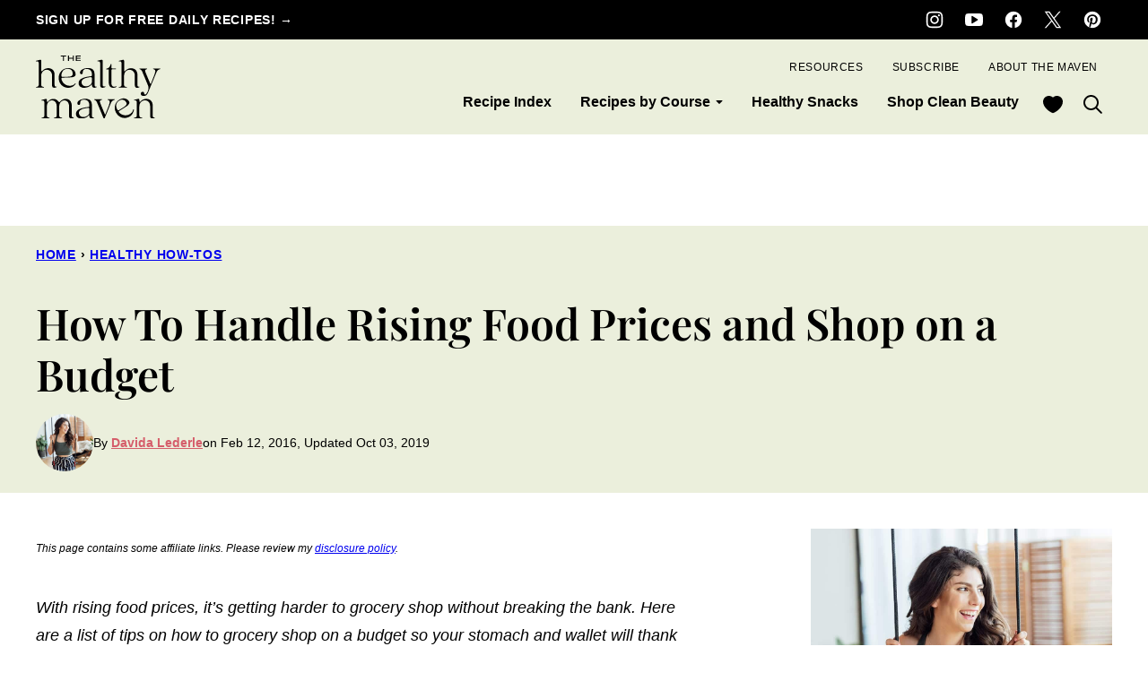

--- FILE ---
content_type: text/html; charset=UTF-8
request_url: https://www.thehealthymaven.com/how-to-grocery-shop-on-a-budget/
body_size: 39655
content:
<!DOCTYPE html><html lang="en-US">
<head><meta charset="UTF-8"><script>if(navigator.userAgent.match(/MSIE|Internet Explorer/i)||navigator.userAgent.match(/Trident\/7\..*?rv:11/i)){var href=document.location.href;if(!href.match(/[?&]nowprocket/)){if(href.indexOf("?")==-1){if(href.indexOf("#")==-1){document.location.href=href+"?nowprocket=1"}else{document.location.href=href.replace("#","?nowprocket=1#")}}else{if(href.indexOf("#")==-1){document.location.href=href+"&nowprocket=1"}else{document.location.href=href.replace("#","&nowprocket=1#")}}}}</script><script>(()=>{class RocketLazyLoadScripts{constructor(){this.v="2.0.3",this.userEvents=["keydown","keyup","mousedown","mouseup","mousemove","mouseover","mouseenter","mouseout","mouseleave","touchmove","touchstart","touchend","touchcancel","wheel","click","dblclick","input","visibilitychange"],this.attributeEvents=["onblur","onclick","oncontextmenu","ondblclick","onfocus","onmousedown","onmouseenter","onmouseleave","onmousemove","onmouseout","onmouseover","onmouseup","onmousewheel","onscroll","onsubmit"]}async t(){this.i(),this.o(),/iP(ad|hone)/.test(navigator.userAgent)&&this.h(),this.u(),this.l(this),this.m(),this.k(this),this.p(this),this._(),await Promise.all([this.R(),this.L()]),this.lastBreath=Date.now(),this.S(this),this.P(),this.D(),this.O(),this.M(),await this.C(this.delayedScripts.normal),await this.C(this.delayedScripts.defer),await this.C(this.delayedScripts.async),this.F("domReady"),await this.T(),await this.j(),await this.I(),this.F("windowLoad"),await this.A(),window.dispatchEvent(new Event("rocket-allScriptsLoaded")),this.everythingLoaded=!0,this.lastTouchEnd&&await new Promise((t=>setTimeout(t,500-Date.now()+this.lastTouchEnd))),this.H(),this.F("all"),this.U(),this.W()}i(){this.CSPIssue=sessionStorage.getItem("rocketCSPIssue"),document.addEventListener("securitypolicyviolation",(t=>{this.CSPIssue||"script-src-elem"!==t.violatedDirective||"data"!==t.blockedURI||(this.CSPIssue=!0,sessionStorage.setItem("rocketCSPIssue",!0))}),{isRocket:!0})}o(){window.addEventListener("pageshow",(t=>{this.persisted=t.persisted,this.realWindowLoadedFired=!0}),{isRocket:!0}),window.addEventListener("pagehide",(()=>{this.onFirstUserAction=null}),{isRocket:!0})}h(){let t;function e(e){t=e}window.addEventListener("touchstart",e,{isRocket:!0}),window.addEventListener("touchend",(function i(o){Math.abs(o.changedTouches[0].pageX-t.changedTouches[0].pageX)<10&&Math.abs(o.changedTouches[0].pageY-t.changedTouches[0].pageY)<10&&o.timeStamp-t.timeStamp<200&&(o.target.dispatchEvent(new PointerEvent("click",{target:o.target,bubbles:!0,cancelable:!0,detail:1})),event.preventDefault(),window.removeEventListener("touchstart",e,{isRocket:!0}),window.removeEventListener("touchend",i,{isRocket:!0}))}),{isRocket:!0})}q(t){this.userActionTriggered||("mousemove"!==t.type||this.firstMousemoveIgnored?"keyup"===t.type||"mouseover"===t.type||"mouseout"===t.type||(this.userActionTriggered=!0,this.onFirstUserAction&&this.onFirstUserAction()):this.firstMousemoveIgnored=!0),"click"===t.type&&t.preventDefault(),this.savedUserEvents.length>0&&(t.stopPropagation(),t.stopImmediatePropagation()),"touchstart"===this.lastEvent&&"touchend"===t.type&&(this.lastTouchEnd=Date.now()),"click"===t.type&&(this.lastTouchEnd=0),this.lastEvent=t.type,this.savedUserEvents.push(t)}u(){this.savedUserEvents=[],this.userEventHandler=this.q.bind(this),this.userEvents.forEach((t=>window.addEventListener(t,this.userEventHandler,{passive:!1,isRocket:!0})))}U(){this.userEvents.forEach((t=>window.removeEventListener(t,this.userEventHandler,{passive:!1,isRocket:!0}))),this.savedUserEvents.forEach((t=>{t.target.dispatchEvent(new window[t.constructor.name](t.type,t))}))}m(){this.eventsMutationObserver=new MutationObserver((t=>{const e="return false";for(const i of t){if("attributes"===i.type){const t=i.target.getAttribute(i.attributeName);t&&t!==e&&(i.target.setAttribute("data-rocket-"+i.attributeName,t),i.target["rocket"+i.attributeName]=new Function("event",t),i.target.setAttribute(i.attributeName,e))}"childList"===i.type&&i.addedNodes.forEach((t=>{if(t.nodeType===Node.ELEMENT_NODE)for(const i of t.attributes)this.attributeEvents.includes(i.name)&&i.value&&""!==i.value&&(t.setAttribute("data-rocket-"+i.name,i.value),t["rocket"+i.name]=new Function("event",i.value),t.setAttribute(i.name,e))}))}})),this.eventsMutationObserver.observe(document,{subtree:!0,childList:!0,attributeFilter:this.attributeEvents})}H(){this.eventsMutationObserver.disconnect(),this.attributeEvents.forEach((t=>{document.querySelectorAll("[data-rocket-"+t+"]").forEach((e=>{e.setAttribute(t,e.getAttribute("data-rocket-"+t)),e.removeAttribute("data-rocket-"+t)}))}))}k(t){Object.defineProperty(HTMLElement.prototype,"onclick",{get(){return this.rocketonclick||null},set(e){this.rocketonclick=e,this.setAttribute(t.everythingLoaded?"onclick":"data-rocket-onclick","this.rocketonclick(event)")}})}S(t){function e(e,i){let o=e[i];e[i]=null,Object.defineProperty(e,i,{get:()=>o,set(s){t.everythingLoaded?o=s:e["rocket"+i]=o=s}})}e(document,"onreadystatechange"),e(window,"onload"),e(window,"onpageshow");try{Object.defineProperty(document,"readyState",{get:()=>t.rocketReadyState,set(e){t.rocketReadyState=e},configurable:!0}),document.readyState="loading"}catch(t){console.log("WPRocket DJE readyState conflict, bypassing")}}l(t){this.originalAddEventListener=EventTarget.prototype.addEventListener,this.originalRemoveEventListener=EventTarget.prototype.removeEventListener,this.savedEventListeners=[],EventTarget.prototype.addEventListener=function(e,i,o){o&&o.isRocket||!t.B(e,this)&&!t.userEvents.includes(e)||t.B(e,this)&&!t.userActionTriggered||e.startsWith("rocket-")||t.everythingLoaded?t.originalAddEventListener.call(this,e,i,o):t.savedEventListeners.push({target:this,remove:!1,type:e,func:i,options:o})},EventTarget.prototype.removeEventListener=function(e,i,o){o&&o.isRocket||!t.B(e,this)&&!t.userEvents.includes(e)||t.B(e,this)&&!t.userActionTriggered||e.startsWith("rocket-")||t.everythingLoaded?t.originalRemoveEventListener.call(this,e,i,o):t.savedEventListeners.push({target:this,remove:!0,type:e,func:i,options:o})}}F(t){"all"===t&&(EventTarget.prototype.addEventListener=this.originalAddEventListener,EventTarget.prototype.removeEventListener=this.originalRemoveEventListener),this.savedEventListeners=this.savedEventListeners.filter((e=>{let i=e.type,o=e.target||window;return"domReady"===t&&"DOMContentLoaded"!==i&&"readystatechange"!==i||("windowLoad"===t&&"load"!==i&&"readystatechange"!==i&&"pageshow"!==i||(this.B(i,o)&&(i="rocket-"+i),e.remove?o.removeEventListener(i,e.func,e.options):o.addEventListener(i,e.func,e.options),!1))}))}p(t){let e;function i(e){return t.everythingLoaded?e:e.split(" ").map((t=>"load"===t||t.startsWith("load.")?"rocket-jquery-load":t)).join(" ")}function o(o){function s(e){const s=o.fn[e];o.fn[e]=o.fn.init.prototype[e]=function(){return this[0]===window&&t.userActionTriggered&&("string"==typeof arguments[0]||arguments[0]instanceof String?arguments[0]=i(arguments[0]):"object"==typeof arguments[0]&&Object.keys(arguments[0]).forEach((t=>{const e=arguments[0][t];delete arguments[0][t],arguments[0][i(t)]=e}))),s.apply(this,arguments),this}}if(o&&o.fn&&!t.allJQueries.includes(o)){const e={DOMContentLoaded:[],"rocket-DOMContentLoaded":[]};for(const t in e)document.addEventListener(t,(()=>{e[t].forEach((t=>t()))}),{isRocket:!0});o.fn.ready=o.fn.init.prototype.ready=function(i){function s(){parseInt(o.fn.jquery)>2?setTimeout((()=>i.bind(document)(o))):i.bind(document)(o)}return t.realDomReadyFired?!t.userActionTriggered||t.fauxDomReadyFired?s():e["rocket-DOMContentLoaded"].push(s):e.DOMContentLoaded.push(s),o([])},s("on"),s("one"),s("off"),t.allJQueries.push(o)}e=o}t.allJQueries=[],o(window.jQuery),Object.defineProperty(window,"jQuery",{get:()=>e,set(t){o(t)}})}P(){const t=new Map;document.write=document.writeln=function(e){const i=document.currentScript,o=document.createRange(),s=i.parentElement;let n=t.get(i);void 0===n&&(n=i.nextSibling,t.set(i,n));const c=document.createDocumentFragment();o.setStart(c,0),c.appendChild(o.createContextualFragment(e)),s.insertBefore(c,n)}}async R(){return new Promise((t=>{this.userActionTriggered?t():this.onFirstUserAction=t}))}async L(){return new Promise((t=>{document.addEventListener("DOMContentLoaded",(()=>{this.realDomReadyFired=!0,t()}),{isRocket:!0})}))}async I(){return this.realWindowLoadedFired?Promise.resolve():new Promise((t=>{window.addEventListener("load",t,{isRocket:!0})}))}M(){this.pendingScripts=[];this.scriptsMutationObserver=new MutationObserver((t=>{for(const e of t)e.addedNodes.forEach((t=>{"SCRIPT"!==t.tagName||t.noModule||t.isWPRocket||this.pendingScripts.push({script:t,promise:new Promise((e=>{const i=()=>{const i=this.pendingScripts.findIndex((e=>e.script===t));i>=0&&this.pendingScripts.splice(i,1),e()};t.addEventListener("load",i,{isRocket:!0}),t.addEventListener("error",i,{isRocket:!0}),setTimeout(i,1e3)}))})}))})),this.scriptsMutationObserver.observe(document,{childList:!0,subtree:!0})}async j(){await this.J(),this.pendingScripts.length?(await this.pendingScripts[0].promise,await this.j()):this.scriptsMutationObserver.disconnect()}D(){this.delayedScripts={normal:[],async:[],defer:[]},document.querySelectorAll("script[type$=rocketlazyloadscript]").forEach((t=>{t.hasAttribute("data-rocket-src")?t.hasAttribute("async")&&!1!==t.async?this.delayedScripts.async.push(t):t.hasAttribute("defer")&&!1!==t.defer||"module"===t.getAttribute("data-rocket-type")?this.delayedScripts.defer.push(t):this.delayedScripts.normal.push(t):this.delayedScripts.normal.push(t)}))}async _(){await this.L();let t=[];document.querySelectorAll("script[type$=rocketlazyloadscript][data-rocket-src]").forEach((e=>{let i=e.getAttribute("data-rocket-src");if(i&&!i.startsWith("data:")){i.startsWith("//")&&(i=location.protocol+i);try{const o=new URL(i).origin;o!==location.origin&&t.push({src:o,crossOrigin:e.crossOrigin||"module"===e.getAttribute("data-rocket-type")})}catch(t){}}})),t=[...new Map(t.map((t=>[JSON.stringify(t),t]))).values()],this.N(t,"preconnect")}async $(t){if(await this.G(),!0!==t.noModule||!("noModule"in HTMLScriptElement.prototype))return new Promise((e=>{let i;function o(){(i||t).setAttribute("data-rocket-status","executed"),e()}try{if(navigator.userAgent.includes("Firefox/")||""===navigator.vendor||this.CSPIssue)i=document.createElement("script"),[...t.attributes].forEach((t=>{let e=t.nodeName;"type"!==e&&("data-rocket-type"===e&&(e="type"),"data-rocket-src"===e&&(e="src"),i.setAttribute(e,t.nodeValue))})),t.text&&(i.text=t.text),t.nonce&&(i.nonce=t.nonce),i.hasAttribute("src")?(i.addEventListener("load",o,{isRocket:!0}),i.addEventListener("error",(()=>{i.setAttribute("data-rocket-status","failed-network"),e()}),{isRocket:!0}),setTimeout((()=>{i.isConnected||e()}),1)):(i.text=t.text,o()),i.isWPRocket=!0,t.parentNode.replaceChild(i,t);else{const i=t.getAttribute("data-rocket-type"),s=t.getAttribute("data-rocket-src");i?(t.type=i,t.removeAttribute("data-rocket-type")):t.removeAttribute("type"),t.addEventListener("load",o,{isRocket:!0}),t.addEventListener("error",(i=>{this.CSPIssue&&i.target.src.startsWith("data:")?(console.log("WPRocket: CSP fallback activated"),t.removeAttribute("src"),this.$(t).then(e)):(t.setAttribute("data-rocket-status","failed-network"),e())}),{isRocket:!0}),s?(t.fetchPriority="high",t.removeAttribute("data-rocket-src"),t.src=s):t.src="data:text/javascript;base64,"+window.btoa(unescape(encodeURIComponent(t.text)))}}catch(i){t.setAttribute("data-rocket-status","failed-transform"),e()}}));t.setAttribute("data-rocket-status","skipped")}async C(t){const e=t.shift();return e?(e.isConnected&&await this.$(e),this.C(t)):Promise.resolve()}O(){this.N([...this.delayedScripts.normal,...this.delayedScripts.defer,...this.delayedScripts.async],"preload")}N(t,e){this.trash=this.trash||[];let i=!0;var o=document.createDocumentFragment();t.forEach((t=>{const s=t.getAttribute&&t.getAttribute("data-rocket-src")||t.src;if(s&&!s.startsWith("data:")){const n=document.createElement("link");n.href=s,n.rel=e,"preconnect"!==e&&(n.as="script",n.fetchPriority=i?"high":"low"),t.getAttribute&&"module"===t.getAttribute("data-rocket-type")&&(n.crossOrigin=!0),t.crossOrigin&&(n.crossOrigin=t.crossOrigin),t.integrity&&(n.integrity=t.integrity),t.nonce&&(n.nonce=t.nonce),o.appendChild(n),this.trash.push(n),i=!1}})),document.head.appendChild(o)}W(){this.trash.forEach((t=>t.remove()))}async T(){try{document.readyState="interactive"}catch(t){}this.fauxDomReadyFired=!0;try{await this.G(),document.dispatchEvent(new Event("rocket-readystatechange")),await this.G(),document.rocketonreadystatechange&&document.rocketonreadystatechange(),await this.G(),document.dispatchEvent(new Event("rocket-DOMContentLoaded")),await this.G(),window.dispatchEvent(new Event("rocket-DOMContentLoaded"))}catch(t){console.error(t)}}async A(){try{document.readyState="complete"}catch(t){}try{await this.G(),document.dispatchEvent(new Event("rocket-readystatechange")),await this.G(),document.rocketonreadystatechange&&document.rocketonreadystatechange(),await this.G(),window.dispatchEvent(new Event("rocket-load")),await this.G(),window.rocketonload&&window.rocketonload(),await this.G(),this.allJQueries.forEach((t=>t(window).trigger("rocket-jquery-load"))),await this.G();const t=new Event("rocket-pageshow");t.persisted=this.persisted,window.dispatchEvent(t),await this.G(),window.rocketonpageshow&&window.rocketonpageshow({persisted:this.persisted})}catch(t){console.error(t)}}async G(){Date.now()-this.lastBreath>45&&(await this.J(),this.lastBreath=Date.now())}async J(){return document.hidden?new Promise((t=>setTimeout(t))):new Promise((t=>requestAnimationFrame(t)))}B(t,e){return e===document&&"readystatechange"===t||(e===document&&"DOMContentLoaded"===t||(e===window&&"DOMContentLoaded"===t||(e===window&&"load"===t||e===window&&"pageshow"===t)))}static run(){(new RocketLazyLoadScripts).t()}}RocketLazyLoadScripts.run()})();</script><meta name='robots' content='index, follow, max-image-preview:large, max-snippet:-1, max-video-preview:-1' />
	<style>img:is([sizes="auto" i], [sizes^="auto," i]) { contain-intrinsic-size: 3000px 1500px }</style>
	
	<!-- This site is optimized with the Yoast SEO Premium plugin v26.8 (Yoast SEO v26.8) - https://yoast.com/product/yoast-seo-premium-wordpress/ -->
	<title>How To Grocery Shop On A Budget - The Healthy Maven</title>
<link crossorigin data-rocket-preconnect href="https://scripts.mediavine.com" rel="preconnect">
<link crossorigin data-rocket-preconnect href="https://www.googletagmanager.com" rel="preconnect">
<link crossorigin data-rocket-preconnect href="https://securepubads.g.doubleclick.net" rel="preconnect"><link rel="preload" data-rocket-preload as="image" href="https://www.thehealthymaven.com/wp-content/uploads/2016/02/How-to-Grocery-Shop-On-a-Budget.jpg" imagesrcset="https://www.thehealthymaven.com/wp-content/uploads/2016/02/How-to-Grocery-Shop-On-a-Budget.jpg 700w, https://www.thehealthymaven.com/wp-content/uploads/2016/02/How-to-Grocery-Shop-On-a-Budget-400x600.jpg 400w, https://www.thehealthymaven.com/wp-content/uploads/2016/02/How-to-Grocery-Shop-On-a-Budget-683x1024.png 683w, https://www.thehealthymaven.com/wp-content/uploads/2016/02/How-to-Grocery-Shop-On-a-Budget-600x900.jpg 600w, https://www.thehealthymaven.com/wp-content/uploads/2016/02/How-to-Grocery-Shop-On-a-Budget-200x300.png 200w" imagesizes="(max-width: 790px) 100vw, 790px" fetchpriority="high">
	<meta name="description" content="With rising food prices, it&#039;s getting harder to grocery shop without breaking the bank. Here are a list of tips on how to grocery shop on a budget!" />
	<link rel="canonical" href="https://www.thehealthymaven.com/how-to-grocery-shop-on-a-budget/" />
	<meta property="og:locale" content="en_US" />
	<meta property="og:type" content="article" />
	<meta property="og:title" content="How To Handle Rising Food Prices and Shop on a Budget" />
	<meta property="og:description" content="With rising food prices, it&#039;s getting harder to grocery shop without breaking the bank. Here are a list of tips on how to grocery shop on a budget!" />
	<meta property="og:url" content="https://www.thehealthymaven.com/how-to-grocery-shop-on-a-budget/" />
	<meta property="og:site_name" content="The Healthy Maven" />
	<meta property="article:publisher" content="https://www.facebook.com/thehealthymaven" />
	<meta property="article:author" content="www.facebook.com/thehealthymaven" />
	<meta property="article:published_time" content="2016-02-12T10:00:00+00:00" />
	<meta property="article:modified_time" content="2019-10-03T19:35:13+00:00" />
	<meta property="og:image" content="https://www.thehealthymaven.com/wp-content/uploads/2016/02/How-to-Grocery-Shop-On-a-Budget-FI.jpg" />
	<meta property="og:image:width" content="700" />
	<meta property="og:image:height" content="700" />
	<meta property="og:image:type" content="image/jpeg" />
	<meta name="author" content="Davida Lederle" />
	<meta name="twitter:label1" content="Written by" />
	<meta name="twitter:data1" content="Davida Lederle" />
	<meta name="twitter:label2" content="Est. reading time" />
	<meta name="twitter:data2" content="7 minutes" />
	<script type="application/ld+json" class="yoast-schema-graph">{"@context":"https://schema.org","@graph":[{"@type":"Article","@id":"https://www.thehealthymaven.com/how-to-grocery-shop-on-a-budget/#article","isPartOf":{"@id":"https://www.thehealthymaven.com/how-to-grocery-shop-on-a-budget/"},"author":{"name":"Davida Lederle","@id":"https://www.thehealthymaven.com/#/schema/person/acb6d9e44f9b367e4df8265d69a7dea1"},"headline":"How To Handle Rising Food Prices and Shop on a Budget","datePublished":"2016-02-12T10:00:00+00:00","dateModified":"2019-10-03T19:35:13+00:00","mainEntityOfPage":{"@id":"https://www.thehealthymaven.com/how-to-grocery-shop-on-a-budget/"},"wordCount":1447,"commentCount":27,"publisher":{"@id":"https://www.thehealthymaven.com/#organization"},"image":{"@id":"https://www.thehealthymaven.com/how-to-grocery-shop-on-a-budget/#primaryimage"},"thumbnailUrl":"https://www.thehealthymaven.com/wp-content/uploads/2016/02/How-to-Grocery-Shop-On-a-Budget-FI.jpg","keywords":["Nutrition","Sustainability"],"articleSection":["Healthy How-Tos","life","Wellness"],"inLanguage":"en-US","potentialAction":[{"@type":"CommentAction","name":"Comment","target":["https://www.thehealthymaven.com/how-to-grocery-shop-on-a-budget/#respond"]}]},{"@type":"WebPage","@id":"https://www.thehealthymaven.com/how-to-grocery-shop-on-a-budget/","url":"https://www.thehealthymaven.com/how-to-grocery-shop-on-a-budget/","name":"How To Grocery Shop On A Budget - The Healthy Maven","isPartOf":{"@id":"https://www.thehealthymaven.com/#website"},"primaryImageOfPage":{"@id":"https://www.thehealthymaven.com/how-to-grocery-shop-on-a-budget/#primaryimage"},"image":{"@id":"https://www.thehealthymaven.com/how-to-grocery-shop-on-a-budget/#primaryimage"},"thumbnailUrl":"https://www.thehealthymaven.com/wp-content/uploads/2016/02/How-to-Grocery-Shop-On-a-Budget-FI.jpg","datePublished":"2016-02-12T10:00:00+00:00","dateModified":"2019-10-03T19:35:13+00:00","description":"With rising food prices, it's getting harder to grocery shop without breaking the bank. Here are a list of tips on how to grocery shop on a budget!","breadcrumb":{"@id":"https://www.thehealthymaven.com/how-to-grocery-shop-on-a-budget/#breadcrumb"},"inLanguage":"en-US","potentialAction":[{"@type":"ReadAction","target":["https://www.thehealthymaven.com/how-to-grocery-shop-on-a-budget/"]}]},{"@type":"ImageObject","inLanguage":"en-US","@id":"https://www.thehealthymaven.com/how-to-grocery-shop-on-a-budget/#primaryimage","url":"https://www.thehealthymaven.com/wp-content/uploads/2016/02/How-to-Grocery-Shop-On-a-Budget-FI.jpg","contentUrl":"https://www.thehealthymaven.com/wp-content/uploads/2016/02/How-to-Grocery-Shop-On-a-Budget-FI.jpg","width":700,"height":700},{"@type":"BreadcrumbList","@id":"https://www.thehealthymaven.com/how-to-grocery-shop-on-a-budget/#breadcrumb","itemListElement":[{"@type":"ListItem","position":1,"name":"Home","item":"https://www.thehealthymaven.com/"},{"@type":"ListItem","position":2,"name":"Healthy How-Tos","item":"https://www.thehealthymaven.com/category/healthy-how-tos/"},{"@type":"ListItem","position":3,"name":"How To Handle Rising Food Prices and Shop on a Budget"}]},{"@type":"WebSite","@id":"https://www.thehealthymaven.com/#website","url":"https://www.thehealthymaven.com/","name":"The Healthy Maven","description":"-where healthy meets living-","publisher":{"@id":"https://www.thehealthymaven.com/#organization"},"potentialAction":[{"@type":"SearchAction","target":{"@type":"EntryPoint","urlTemplate":"https://www.thehealthymaven.com/?s={search_term_string}"},"query-input":{"@type":"PropertyValueSpecification","valueRequired":true,"valueName":"search_term_string"}}],"inLanguage":"en-US"},{"@type":"Organization","@id":"https://www.thehealthymaven.com/#organization","name":"The Healthy Maven LLC","url":"https://www.thehealthymaven.com/","logo":{"@type":"ImageObject","inLanguage":"en-US","@id":"https://www.thehealthymaven.com/#/schema/logo/image/","url":"https://www.thehealthymaven.com/wp-content/uploads/2024/01/the-healthy-maven-default-image.jpg","contentUrl":"https://www.thehealthymaven.com/wp-content/uploads/2024/01/the-healthy-maven-default-image.jpg","width":696,"height":696,"caption":"The Healthy Maven LLC"},"image":{"@id":"https://www.thehealthymaven.com/#/schema/logo/image/"},"sameAs":["https://www.facebook.com/thehealthymaven","https://x.com/thehealthymaven","https://www.instagram.com/thehealthymaven","https://www.pinterest.com/thehealthymaven","https://www.youtube.com/channel/UCyK5nQt0c37nilRzVBRXv6g/"]},{"@type":"Person","@id":"https://www.thehealthymaven.com/#/schema/person/acb6d9e44f9b367e4df8265d69a7dea1","name":"Davida Lederle","image":{"@type":"ImageObject","inLanguage":"en-US","@id":"https://www.thehealthymaven.com/#/schema/person/image/","url":"https://secure.gravatar.com/avatar/35fd0c7c207f10c54f4afab6334ed776b428660e339583e2b0fe1de68ffa7d2d?s=96&d=mm&r=g","contentUrl":"https://secure.gravatar.com/avatar/35fd0c7c207f10c54f4afab6334ed776b428660e339583e2b0fe1de68ffa7d2d?s=96&d=mm&r=g","caption":"Davida Lederle"},"description":"Welcome to The Healthy Maven! I'm Davida and I've been food blogging for over a decade. I'm also a certified herbalist, yoga instructor and major health junkie. My goal is to help you live healthFULLY rather than living for your health. I provide simple and nutritious recipes, clean beauty and lifestyle tips so you can live well.","sameAs":["https://www.thehealthymaven.com/author/davida/","www.facebook.com/thehealthymaven","www.instagram.com/thehealthymaven","https://x.com/TheHealthyMaven"],"knowsAbout":["cooking","food blogging","yoga","clean beauty"],"url":"https://www.thehealthymaven.com/author/davida/"}]}</script>
	<!-- / Yoast SEO Premium plugin. -->


<link rel='dns-prefetch' href='//scripts.mediavine.com' />

<link rel="alternate" type="application/rss+xml" title="The Healthy Maven &raquo; Feed" href="https://www.thehealthymaven.com/feed/" />
<link rel="alternate" type="application/rss+xml" title="The Healthy Maven &raquo; Comments Feed" href="https://www.thehealthymaven.com/comments/feed/" />
<link rel="alternate" type="application/rss+xml" title="The Healthy Maven &raquo; How To Handle Rising Food Prices and Shop on a Budget Comments Feed" href="https://www.thehealthymaven.com/how-to-grocery-shop-on-a-budget/feed/" />
<link rel="alternate" type="application/rss+xml" title="The Healthy Maven &raquo; Stories Feed" href="https://www.thehealthymaven.com/web-stories/feed/"><link rel='stylesheet' id='wp-block-library-css' href='https://www.thehealthymaven.com/wp-includes/css/dist/block-library/style.min.css?ver=079efed9f7b47207b922bb1121c6927b' media='all' />
<link data-minify="1" rel='stylesheet' id='block-about-css' href='https://www.thehealthymaven.com/wp-content/cache/min/1/wp-content/themes/thehealthymaven-2024/blocks/about/style.css?ver=1764014002' media='all' />
<link data-minify="1" rel='stylesheet' id='block-as-seen-in-css' href='https://www.thehealthymaven.com/wp-content/cache/min/1/wp-content/themes/thehealthymaven-2024/blocks/as-seen-in/style.css?ver=1764014002' media='all' />
<link data-minify="1" rel='stylesheet' id='block-author-box-css' href='https://www.thehealthymaven.com/wp-content/cache/min/1/wp-content/themes/thehealthymaven-2024/blocks/author-box/style.css?ver=1764014002' media='all' />
<link data-minify="1" rel='stylesheet' id='block-content-image-css' href='https://www.thehealthymaven.com/wp-content/cache/min/1/wp-content/themes/thehealthymaven-2024/blocks/content-image/style.css?ver=1764014002' media='all' />
<link data-minify="1" rel='stylesheet' id='block-cookbook-css' href='https://www.thehealthymaven.com/wp-content/cache/min/1/wp-content/themes/thehealthymaven-2024/blocks/cookbook/style.css?ver=1764014002' media='all' />
<link data-minify="1" rel='stylesheet' id='block-cookbook-banner-css' href='https://www.thehealthymaven.com/wp-content/cache/min/1/wp-content/themes/thehealthymaven-2024/blocks/cookbook-banner/style.css?ver=1764014002' media='all' />
<link data-minify="1" rel='stylesheet' id='block-ebook-css' href='https://www.thehealthymaven.com/wp-content/cache/background-css/1/www.thehealthymaven.com/wp-content/cache/min/1/wp-content/themes/thehealthymaven-2024/blocks/ebook/style.css?ver=1764014002&wpr_t=1769146768' media='all' />
<link data-minify="1" rel='stylesheet' id='block-facebook-cta-css' href='https://www.thehealthymaven.com/wp-content/cache/min/1/wp-content/themes/thehealthymaven-2024/blocks/facebook-cta/style.css?ver=1764014002' media='all' />
<link data-minify="1" rel='stylesheet' id='block-instagram-cta-css' href='https://www.thehealthymaven.com/wp-content/cache/min/1/wp-content/themes/thehealthymaven-2024/blocks/instagram-cta/style.css?ver=1764014002' media='all' />
<link data-minify="1" rel='stylesheet' id='block-pinterest-cta-css' href='https://www.thehealthymaven.com/wp-content/cache/min/1/wp-content/themes/thehealthymaven-2024/blocks/pinterest-cta/style.css?ver=1764014002' media='all' />
<link data-minify="1" rel='stylesheet' id='block-post-listing-css' href='https://www.thehealthymaven.com/wp-content/cache/min/1/wp-content/themes/thehealthymaven-2024/blocks/post-listing/style.css?ver=1764014002' media='all' />
<style id='block-post-listing-inline-css'>

	@supports( aspect-ratio: 1 ) {
		.post-summary__image img {
			aspect-ratio: 1;
			object-fit: cover;
		}
	}
	
</style>
<link data-minify="1" rel='stylesheet' id='block-post-meta-css' href='https://www.thehealthymaven.com/wp-content/cache/min/1/wp-content/themes/thehealthymaven-2024/blocks/post-meta/style.css?ver=1764014002' media='all' />
<link data-minify="1" rel='stylesheet' id='block-quick-links-css' href='https://www.thehealthymaven.com/wp-content/cache/min/1/wp-content/themes/thehealthymaven-2024/blocks/quick-links/style.css?ver=1764014002' media='all' />
<link data-minify="1" rel='stylesheet' id='block-social-links-css' href='https://www.thehealthymaven.com/wp-content/cache/min/1/wp-content/themes/thehealthymaven-2024/blocks/social-links/style.css?ver=1764014002' media='all' />
<link data-minify="1" rel='stylesheet' id='block-social-share-css' href='https://www.thehealthymaven.com/wp-content/cache/min/1/wp-content/themes/thehealthymaven-2024/blocks/social-share/style.css?ver=1764014002' media='all' />
<link data-minify="1" rel='stylesheet' id='block-tip-css' href='https://www.thehealthymaven.com/wp-content/cache/min/1/wp-content/themes/thehealthymaven-2024/blocks/tip/style.css?ver=1764014002' media='all' />
<style id='global-styles-inline-css'>
:root{--wp--preset--aspect-ratio--square: 1;--wp--preset--aspect-ratio--4-3: 4/3;--wp--preset--aspect-ratio--3-4: 3/4;--wp--preset--aspect-ratio--3-2: 3/2;--wp--preset--aspect-ratio--2-3: 2/3;--wp--preset--aspect-ratio--16-9: 16/9;--wp--preset--aspect-ratio--9-16: 9/16;--wp--preset--color--black: #000000;--wp--preset--color--cyan-bluish-gray: #abb8c3;--wp--preset--color--white: #ffffff;--wp--preset--color--pale-pink: #f78da7;--wp--preset--color--vivid-red: #cf2e2e;--wp--preset--color--luminous-vivid-orange: #ff6900;--wp--preset--color--luminous-vivid-amber: #fcb900;--wp--preset--color--light-green-cyan: #7bdcb5;--wp--preset--color--vivid-green-cyan: #00d084;--wp--preset--color--pale-cyan-blue: #8ed1fc;--wp--preset--color--vivid-cyan-blue: #0693e3;--wp--preset--color--vivid-purple: #9b51e0;--wp--preset--color--foreground: #000000;--wp--preset--color--background: #ffffff;--wp--preset--color--primary: #D55D6A;--wp--preset--color--secondary: #4B4B4B;--wp--preset--color--tertiary: #B7C67E;--wp--preset--color--quaternary: #EBEFDC;--wp--preset--color--quinary: #EDC7CB;--wp--preset--gradient--vivid-cyan-blue-to-vivid-purple: linear-gradient(135deg,rgba(6,147,227,1) 0%,rgb(155,81,224) 100%);--wp--preset--gradient--light-green-cyan-to-vivid-green-cyan: linear-gradient(135deg,rgb(122,220,180) 0%,rgb(0,208,130) 100%);--wp--preset--gradient--luminous-vivid-amber-to-luminous-vivid-orange: linear-gradient(135deg,rgba(252,185,0,1) 0%,rgba(255,105,0,1) 100%);--wp--preset--gradient--luminous-vivid-orange-to-vivid-red: linear-gradient(135deg,rgba(255,105,0,1) 0%,rgb(207,46,46) 100%);--wp--preset--gradient--very-light-gray-to-cyan-bluish-gray: linear-gradient(135deg,rgb(238,238,238) 0%,rgb(169,184,195) 100%);--wp--preset--gradient--cool-to-warm-spectrum: linear-gradient(135deg,rgb(74,234,220) 0%,rgb(151,120,209) 20%,rgb(207,42,186) 40%,rgb(238,44,130) 60%,rgb(251,105,98) 80%,rgb(254,248,76) 100%);--wp--preset--gradient--blush-light-purple: linear-gradient(135deg,rgb(255,206,236) 0%,rgb(152,150,240) 100%);--wp--preset--gradient--blush-bordeaux: linear-gradient(135deg,rgb(254,205,165) 0%,rgb(254,45,45) 50%,rgb(107,0,62) 100%);--wp--preset--gradient--luminous-dusk: linear-gradient(135deg,rgb(255,203,112) 0%,rgb(199,81,192) 50%,rgb(65,88,208) 100%);--wp--preset--gradient--pale-ocean: linear-gradient(135deg,rgb(255,245,203) 0%,rgb(182,227,212) 50%,rgb(51,167,181) 100%);--wp--preset--gradient--electric-grass: linear-gradient(135deg,rgb(202,248,128) 0%,rgb(113,206,126) 100%);--wp--preset--gradient--midnight: linear-gradient(135deg,rgb(2,3,129) 0%,rgb(40,116,252) 100%);--wp--preset--font-size--small: 1rem;--wp--preset--font-size--medium: 1.125rem;--wp--preset--font-size--large: 1.25rem;--wp--preset--font-size--x-large: clamp(1.5rem, 2.8vw, 1.75rem);--wp--preset--font-size--gargantuan: clamp(2.75rem, 5.2vw, 3.25rem);--wp--preset--font-size--colossal: clamp(2.5rem, 4.8vw, 3rem);--wp--preset--font-size--gigantic: clamp(2.125rem, 4.4vw, 2.75rem);--wp--preset--font-size--jumbo: clamp(2rem, 4vw, 2.5rem);--wp--preset--font-size--huge: clamp(1.875rem, 3.6vw, 2.25rem);--wp--preset--font-size--big: clamp(1.75rem, 3.2vw, 2rem);--wp--preset--font-size--tiny: 0.875rem;--wp--preset--font-size--min: 0.75rem;--wp--preset--font-family--system-sans-serif: -apple-system,BlinkMacSystemFont,"Segoe UI",Roboto,Oxygen-Sans,Ubuntu,Cantarell,"Helvetica Neue",sans-serif;--wp--preset--font-family--system-serif: -apple-system-ui-serif, ui-serif, Noto Serif, Iowan Old Style, Apple Garamond, Baskerville, Times New Roman, Droid Serif, Times, Source Serif Pro, serif, Apple Color Emoji, Segoe UI Emoji, Segoe UI Symbol;--wp--preset--font-family--primary: Playfair, serif;--wp--preset--spacing--20: 0.44rem;--wp--preset--spacing--30: 0.67rem;--wp--preset--spacing--40: 1rem;--wp--preset--spacing--50: 1.5rem;--wp--preset--spacing--60: 2.25rem;--wp--preset--spacing--70: 3.38rem;--wp--preset--spacing--80: 5.06rem;--wp--preset--shadow--natural: 6px 6px 9px rgba(0, 0, 0, 0.2);--wp--preset--shadow--deep: 12px 12px 50px rgba(0, 0, 0, 0.4);--wp--preset--shadow--sharp: 6px 6px 0px rgba(0, 0, 0, 0.2);--wp--preset--shadow--outlined: 6px 6px 0px -3px rgba(255, 255, 255, 1), 6px 6px rgba(0, 0, 0, 1);--wp--preset--shadow--crisp: 6px 6px 0px rgba(0, 0, 0, 1);--wp--custom--border-radius--tiny: 3px;--wp--custom--border-radius--small: 8px;--wp--custom--border-radius--medium: 12px;--wp--custom--border-radius--large: 50%;--wp--custom--border-width--tiny: 1px;--wp--custom--border-width--small: 2px;--wp--custom--border-width--medium: 3px;--wp--custom--border-width--large: 4px;--wp--custom--box-shadow--1: 0px 2px 8px rgba(33, 33, 33, 0.12);--wp--custom--box-shadow--2: 0px 3px 10px rgba(33, 33, 33, 0.25);--wp--custom--color--link: var(--wp--preset--color--foreground);--wp--custom--color--star: #F5C854;--wp--custom--color--neutral-50: #FAFAFA;--wp--custom--color--neutral-100: #F5F5F5;--wp--custom--color--neutral-200: #EEEEEE;--wp--custom--color--neutral-300: #E0E0E0;--wp--custom--color--neutral-400: #BDBDBD;--wp--custom--color--neutral-500: #9E9E9E;--wp--custom--color--neutral-600: #757575;--wp--custom--color--neutral-700: #616161;--wp--custom--color--neutral-800: #424242;--wp--custom--color--neutral-900: #212121;--wp--custom--layout--content: 736px;--wp--custom--layout--wide: 1200px;--wp--custom--layout--sidebar: 336px;--wp--custom--layout--page: var(--wp--custom--layout--content);--wp--custom--layout--padding: 16px;--wp--custom--layout--block-gap: 16px;--wp--custom--layout--block-gap-large: 40px;--wp--custom--letter-spacing--none: normal;--wp--custom--letter-spacing--tight: -.01em;--wp--custom--letter-spacing--loose: .05em;--wp--custom--letter-spacing--looser: .1em;--wp--custom--line-height--tiny: 1.1;--wp--custom--line-height--small: 1.2;--wp--custom--line-height--medium: 1.4;--wp--custom--line-height--normal: 1.75;--wp--custom--typography--heading--font-family: var(--wp--preset--font-family--primary);--wp--custom--typography--heading--font-size: var(--wp--preset--font-size--huge);--wp--custom--typography--heading--font-weight: 700;--wp--custom--typography--heading--letter-spacing: var(--wp--custom--letter-spacing--none);--wp--custom--typography--heading--line-height: var(--wp--custom--line-height--small);--wp--custom--typography--heading--text-transform: none;--wp--custom--typography--interface--font-family: var(--wp--preset--font-family--system-sans-serif);--wp--custom--typography--interface--font-size: var(--wp--preset--font-size--tiny);--wp--custom--typography--interface--font-weight: 700;--wp--custom--typography--interface--letter-spacing: var(--wp--custom--letter-spacing--loose);--wp--custom--typography--interface--line-height: var(--wp--custom--line-height--small);--wp--custom--typography--interface--text-transform: uppercase;}:root { --wp--style--global--content-size: var(--wp--custom--layout--content);--wp--style--global--wide-size: var(--wp--custom--layout--wide); }:where(body) { margin: 0; }.wp-site-blocks > .alignleft { float: left; margin-right: 2em; }.wp-site-blocks > .alignright { float: right; margin-left: 2em; }.wp-site-blocks > .aligncenter { justify-content: center; margin-left: auto; margin-right: auto; }:where(.wp-site-blocks) > * { margin-block-start: var(--wp--custom--layout--block-gap); margin-block-end: 0; }:where(.wp-site-blocks) > :first-child { margin-block-start: 0; }:where(.wp-site-blocks) > :last-child { margin-block-end: 0; }:root { --wp--style--block-gap: var(--wp--custom--layout--block-gap); }:root :where(.is-layout-flow) > :first-child{margin-block-start: 0;}:root :where(.is-layout-flow) > :last-child{margin-block-end: 0;}:root :where(.is-layout-flow) > *{margin-block-start: var(--wp--custom--layout--block-gap);margin-block-end: 0;}:root :where(.is-layout-constrained) > :first-child{margin-block-start: 0;}:root :where(.is-layout-constrained) > :last-child{margin-block-end: 0;}:root :where(.is-layout-constrained) > *{margin-block-start: var(--wp--custom--layout--block-gap);margin-block-end: 0;}:root :where(.is-layout-flex){gap: var(--wp--custom--layout--block-gap);}:root :where(.is-layout-grid){gap: var(--wp--custom--layout--block-gap);}.is-layout-flow > .alignleft{float: left;margin-inline-start: 0;margin-inline-end: 2em;}.is-layout-flow > .alignright{float: right;margin-inline-start: 2em;margin-inline-end: 0;}.is-layout-flow > .aligncenter{margin-left: auto !important;margin-right: auto !important;}.is-layout-constrained > .alignleft{float: left;margin-inline-start: 0;margin-inline-end: 2em;}.is-layout-constrained > .alignright{float: right;margin-inline-start: 2em;margin-inline-end: 0;}.is-layout-constrained > .aligncenter{margin-left: auto !important;margin-right: auto !important;}.is-layout-constrained > :where(:not(.alignleft):not(.alignright):not(.alignfull)){max-width: var(--wp--style--global--content-size);margin-left: auto !important;margin-right: auto !important;}.is-layout-constrained > .alignwide{max-width: var(--wp--style--global--wide-size);}body .is-layout-flex{display: flex;}.is-layout-flex{flex-wrap: wrap;align-items: center;}.is-layout-flex > :is(*, div){margin: 0;}body .is-layout-grid{display: grid;}.is-layout-grid > :is(*, div){margin: 0;}body{background-color: var(--wp--preset--color--background);color: var(--wp--preset--color--foreground);font-family: var(--wp--preset--font-family--system-sans-serif);font-size: var(--wp--preset--font-size--medium);line-height: var(--wp--custom--line-height--normal);padding-top: 0px;padding-right: 0px;padding-bottom: 0px;padding-left: 0px;}a:where(:not(.wp-element-button)){color: var(--wp--custom--color--link);text-decoration: underline;}h1, h2, h3, h4, h5, h6{font-family: var(--wp--custom--typography--heading--font-family);font-weight: var(--wp--custom--typography--heading--font-weight);letter-spacing: var(--wp--custom--typography--heading--letter-spacing);line-height: var(--wp--custom--typography--heading--line-height);text-transform: var(--wp--custom--typography--heading--text-transform);}h1{font-size: var(--wp--preset--font-size--colossal);}h2{font-size: var(--wp--preset--font-size--huge);}h3{font-size: var(--wp--preset--font-size--big);}h4{font-size: var(--wp--preset--font-size--x-large);}h5{font-size: var(--wp--preset--font-size--x-large);}h6{font-size: var(--wp--preset--font-size--x-large);}:root :where(.wp-element-button, .wp-block-button__link){background-color: var(--wp--preset--color--primary);border-radius: 0px;border-width: 0px;color: var(--wp--preset--color--background);font-family: var(--wp--custom--typography--interface--font-family);font-size: var(--wp--preset--font-size--tiny);font-weight: var(--wp--custom--typography--interface--font-weight);letter-spacing: var(--wp--custom--typography--interface--letter-spacing);line-height: var(--wp--custom--line-height--small);padding: 13px 16px;text-decoration: none;text-transform: var(--wp--custom--typography--interface--text-transform);}.has-black-color{color: var(--wp--preset--color--black) !important;}.has-cyan-bluish-gray-color{color: var(--wp--preset--color--cyan-bluish-gray) !important;}.has-white-color{color: var(--wp--preset--color--white) !important;}.has-pale-pink-color{color: var(--wp--preset--color--pale-pink) !important;}.has-vivid-red-color{color: var(--wp--preset--color--vivid-red) !important;}.has-luminous-vivid-orange-color{color: var(--wp--preset--color--luminous-vivid-orange) !important;}.has-luminous-vivid-amber-color{color: var(--wp--preset--color--luminous-vivid-amber) !important;}.has-light-green-cyan-color{color: var(--wp--preset--color--light-green-cyan) !important;}.has-vivid-green-cyan-color{color: var(--wp--preset--color--vivid-green-cyan) !important;}.has-pale-cyan-blue-color{color: var(--wp--preset--color--pale-cyan-blue) !important;}.has-vivid-cyan-blue-color{color: var(--wp--preset--color--vivid-cyan-blue) !important;}.has-vivid-purple-color{color: var(--wp--preset--color--vivid-purple) !important;}.has-foreground-color{color: var(--wp--preset--color--foreground) !important;}.has-background-color{color: var(--wp--preset--color--background) !important;}.has-primary-color{color: var(--wp--preset--color--primary) !important;}.has-secondary-color{color: var(--wp--preset--color--secondary) !important;}.has-tertiary-color{color: var(--wp--preset--color--tertiary) !important;}.has-quaternary-color{color: var(--wp--preset--color--quaternary) !important;}.has-quinary-color{color: var(--wp--preset--color--quinary) !important;}.has-black-background-color{background-color: var(--wp--preset--color--black) !important;}.has-cyan-bluish-gray-background-color{background-color: var(--wp--preset--color--cyan-bluish-gray) !important;}.has-white-background-color{background-color: var(--wp--preset--color--white) !important;}.has-pale-pink-background-color{background-color: var(--wp--preset--color--pale-pink) !important;}.has-vivid-red-background-color{background-color: var(--wp--preset--color--vivid-red) !important;}.has-luminous-vivid-orange-background-color{background-color: var(--wp--preset--color--luminous-vivid-orange) !important;}.has-luminous-vivid-amber-background-color{background-color: var(--wp--preset--color--luminous-vivid-amber) !important;}.has-light-green-cyan-background-color{background-color: var(--wp--preset--color--light-green-cyan) !important;}.has-vivid-green-cyan-background-color{background-color: var(--wp--preset--color--vivid-green-cyan) !important;}.has-pale-cyan-blue-background-color{background-color: var(--wp--preset--color--pale-cyan-blue) !important;}.has-vivid-cyan-blue-background-color{background-color: var(--wp--preset--color--vivid-cyan-blue) !important;}.has-vivid-purple-background-color{background-color: var(--wp--preset--color--vivid-purple) !important;}.has-foreground-background-color{background-color: var(--wp--preset--color--foreground) !important;}.has-background-background-color{background-color: var(--wp--preset--color--background) !important;}.has-primary-background-color{background-color: var(--wp--preset--color--primary) !important;}.has-secondary-background-color{background-color: var(--wp--preset--color--secondary) !important;}.has-tertiary-background-color{background-color: var(--wp--preset--color--tertiary) !important;}.has-quaternary-background-color{background-color: var(--wp--preset--color--quaternary) !important;}.has-quinary-background-color{background-color: var(--wp--preset--color--quinary) !important;}.has-black-border-color{border-color: var(--wp--preset--color--black) !important;}.has-cyan-bluish-gray-border-color{border-color: var(--wp--preset--color--cyan-bluish-gray) !important;}.has-white-border-color{border-color: var(--wp--preset--color--white) !important;}.has-pale-pink-border-color{border-color: var(--wp--preset--color--pale-pink) !important;}.has-vivid-red-border-color{border-color: var(--wp--preset--color--vivid-red) !important;}.has-luminous-vivid-orange-border-color{border-color: var(--wp--preset--color--luminous-vivid-orange) !important;}.has-luminous-vivid-amber-border-color{border-color: var(--wp--preset--color--luminous-vivid-amber) !important;}.has-light-green-cyan-border-color{border-color: var(--wp--preset--color--light-green-cyan) !important;}.has-vivid-green-cyan-border-color{border-color: var(--wp--preset--color--vivid-green-cyan) !important;}.has-pale-cyan-blue-border-color{border-color: var(--wp--preset--color--pale-cyan-blue) !important;}.has-vivid-cyan-blue-border-color{border-color: var(--wp--preset--color--vivid-cyan-blue) !important;}.has-vivid-purple-border-color{border-color: var(--wp--preset--color--vivid-purple) !important;}.has-foreground-border-color{border-color: var(--wp--preset--color--foreground) !important;}.has-background-border-color{border-color: var(--wp--preset--color--background) !important;}.has-primary-border-color{border-color: var(--wp--preset--color--primary) !important;}.has-secondary-border-color{border-color: var(--wp--preset--color--secondary) !important;}.has-tertiary-border-color{border-color: var(--wp--preset--color--tertiary) !important;}.has-quaternary-border-color{border-color: var(--wp--preset--color--quaternary) !important;}.has-quinary-border-color{border-color: var(--wp--preset--color--quinary) !important;}.has-vivid-cyan-blue-to-vivid-purple-gradient-background{background: var(--wp--preset--gradient--vivid-cyan-blue-to-vivid-purple) !important;}.has-light-green-cyan-to-vivid-green-cyan-gradient-background{background: var(--wp--preset--gradient--light-green-cyan-to-vivid-green-cyan) !important;}.has-luminous-vivid-amber-to-luminous-vivid-orange-gradient-background{background: var(--wp--preset--gradient--luminous-vivid-amber-to-luminous-vivid-orange) !important;}.has-luminous-vivid-orange-to-vivid-red-gradient-background{background: var(--wp--preset--gradient--luminous-vivid-orange-to-vivid-red) !important;}.has-very-light-gray-to-cyan-bluish-gray-gradient-background{background: var(--wp--preset--gradient--very-light-gray-to-cyan-bluish-gray) !important;}.has-cool-to-warm-spectrum-gradient-background{background: var(--wp--preset--gradient--cool-to-warm-spectrum) !important;}.has-blush-light-purple-gradient-background{background: var(--wp--preset--gradient--blush-light-purple) !important;}.has-blush-bordeaux-gradient-background{background: var(--wp--preset--gradient--blush-bordeaux) !important;}.has-luminous-dusk-gradient-background{background: var(--wp--preset--gradient--luminous-dusk) !important;}.has-pale-ocean-gradient-background{background: var(--wp--preset--gradient--pale-ocean) !important;}.has-electric-grass-gradient-background{background: var(--wp--preset--gradient--electric-grass) !important;}.has-midnight-gradient-background{background: var(--wp--preset--gradient--midnight) !important;}.has-small-font-size{font-size: var(--wp--preset--font-size--small) !important;}.has-medium-font-size{font-size: var(--wp--preset--font-size--medium) !important;}.has-large-font-size{font-size: var(--wp--preset--font-size--large) !important;}.has-x-large-font-size{font-size: var(--wp--preset--font-size--x-large) !important;}.has-gargantuan-font-size{font-size: var(--wp--preset--font-size--gargantuan) !important;}.has-colossal-font-size{font-size: var(--wp--preset--font-size--colossal) !important;}.has-gigantic-font-size{font-size: var(--wp--preset--font-size--gigantic) !important;}.has-jumbo-font-size{font-size: var(--wp--preset--font-size--jumbo) !important;}.has-huge-font-size{font-size: var(--wp--preset--font-size--huge) !important;}.has-big-font-size{font-size: var(--wp--preset--font-size--big) !important;}.has-tiny-font-size{font-size: var(--wp--preset--font-size--tiny) !important;}.has-min-font-size{font-size: var(--wp--preset--font-size--min) !important;}.has-system-sans-serif-font-family{font-family: var(--wp--preset--font-family--system-sans-serif) !important;}.has-system-serif-font-family{font-family: var(--wp--preset--font-family--system-serif) !important;}.has-primary-font-family{font-family: var(--wp--preset--font-family--primary) !important;}
:root :where(.wp-block-pullquote){font-size: 1.5em;line-height: 1.6;}
</style>
<link data-minify="1" rel='stylesheet' id='cultivate-category-pages-frontend-css' href='https://www.thehealthymaven.com/wp-content/cache/min/1/wp-content/plugins/cultivate-category-pages/assets/css/frontend.css?ver=1764014002' media='all' />
<link data-minify="1" rel='stylesheet' id='theme-style-css' href='https://www.thehealthymaven.com/wp-content/cache/min/1/wp-content/themes/thehealthymaven-2024/assets/css/main.css?ver=1764014002' media='all' />
<script async="async" fetchpriority="high" data-noptimize="1" data-cfasync="false" src="https://scripts.mediavine.com/tags/the-healthy-maven.js?ver=079efed9f7b47207b922bb1121c6927b" id="mv-script-wrapper-js"></script>
<script type="rocketlazyloadscript" data-rocket-src="https://www.thehealthymaven.com/wp-includes/js/jquery/jquery.min.js?ver=3.7.1" id="jquery-core-js" data-rocket-defer defer></script>
<script type="rocketlazyloadscript" data-rocket-src="https://www.thehealthymaven.com/wp-includes/js/jquery/jquery-migrate.min.js?ver=3.4.1" id="jquery-migrate-js" data-rocket-defer defer></script>
<link rel="https://api.w.org/" href="https://www.thehealthymaven.com/wp-json/" /><link rel="alternate" title="JSON" type="application/json" href="https://www.thehealthymaven.com/wp-json/wp/v2/posts/10664" /><link rel="EditURI" type="application/rsd+xml" title="RSD" href="https://www.thehealthymaven.com/xmlrpc.php?rsd" />
<link rel="alternate" title="oEmbed (JSON)" type="application/json+oembed" href="https://www.thehealthymaven.com/wp-json/oembed/1.0/embed?url=https%3A%2F%2Fwww.thehealthymaven.com%2Fhow-to-grocery-shop-on-a-budget%2F" />
<link rel="alternate" title="oEmbed (XML)" type="text/xml+oembed" href="https://www.thehealthymaven.com/wp-json/oembed/1.0/embed?url=https%3A%2F%2Fwww.thehealthymaven.com%2Fhow-to-grocery-shop-on-a-budget%2F&#038;format=xml" />
<script type="rocketlazyloadscript" data-rocket-type="text/javascript">var ajaxurl = "https://www.thehealthymaven.com/wp-admin/admin-ajax.php";</script><meta name="pinterest-rich-pin" content="false" />

<!-- Facebook Pixel Code -->
<script type="rocketlazyloadscript">
!function(f,b,e,v,n,t,s){if(f.fbq)return;n=f.fbq=function(){n.callMethod?
n.callMethod.apply(n,arguments):n.queue.push(arguments)};if(!f._fbq)f._fbq=n;
n.push=n;n.loaded=!0;n.version='2.0';n.queue=[];t=b.createElement(e);t.async=!0;
t.src=v;s=b.getElementsByTagName(e)[0];s.parentNode.insertBefore(t,s)}(window,
document,'script','https://connect.facebook.net/en_US/fbevents.js');

fbq('init', '1618745878451859');
fbq('track', "PageView");</script>
<noscript><img height="1" width="1" style="display:none"
src="https://www.facebook.com/tr?id=1618745878451859&ev=PageView&noscript=1"
/></noscript>
<!-- End Facebook Pixel Code -->
<!-- Hotjar Tracking Code for https://www.thehealthymaven.com -->
<script type="rocketlazyloadscript">
    (function(h,o,t,j,a,r){
        h.hj=h.hj||function(){(h.hj.q=h.hj.q||[]).push(arguments)};
        h._hjSettings={hjid:223428,hjsv:5};
        a=o.getElementsByTagName('head')[0];
        r=o.createElement('script');r.async=1;
        r.src=t+h._hjSettings.hjid+j+h._hjSettings.hjsv;
        a.appendChild(r);
    })(window,document,'//static.hotjar.com/c/hotjar-','.js?sv=');
</script>

<meta name="google-site-verification" content="XnUwCsg8iq2vgi93hN_lfhSWC7Rmqk4hsyZCwmcLgfU" />

<!-- Global site tag (gtag.js) - Google Analytics -->
<script async src="https://www.googletagmanager.com/gtag/js?id=G-5KMEM1EM87"></script>
<script>
  window.dataLayer = window.dataLayer || [];
  function gtag(){dataLayer.push(arguments);}
  gtag('js', new Date());

  gtag('config', 'G-5KMEM1EM87');
</script>

<!-- [slickstream] [[[ START Slickstream Output ]]] -->
<script>console.info(`[slickstream] Page Generated at: 1/23/2026, 5:39:28 AM EST`);</script>
<script>console.info(`[slickstream] Current timestamp: ${(new Date).toLocaleString('en-US', { timeZone: 'America/New_York' })} EST`);</script>
<!-- [slickstream] Page Boot Data: -->
<script class='slickstream-script'>
(function() {
    "slickstream";
    const win = window;
    win.$slickBoot = win.$slickBoot || {};
    win.$slickBoot.d = {"bestBy":1769166251972,"epoch":1711485643530,"siteCode":"EAKDKSBR","services":{"engagementCacheableApiDomain":"https:\/\/c01f.app-sx.slickstream.com\/","engagementNonCacheableApiDomain":"https:\/\/c01b.app-sx.slickstream.com\/","engagementResourcesDomain":"https:\/\/c01f.app-sx.slickstream.com\/","storyCacheableApiDomain":"https:\/\/stories-sx.slickstream.com\/","storyNonCacheableApiDomain":"https:\/\/stories-sx.slickstream.com\/","storyResourcesDomain":"https:\/\/stories-sx.slickstream.com\/","websocketUri":"wss:\/\/c01b-wss.app-sx.slickstream.com\/socket?site=EAKDKSBR"},"bootUrl":"https:\/\/c.slickstream.com\/app\/3.0.0\/boot-loader.js","appUrl":"https:\/\/c.slickstream.com\/app\/3.0.0\/app.js","adminUrl":"","allowList":["thehealthymaven.com"],"abTests":[],"wpPluginTtl":3600,"v2":{"phone":{"placeholders":[],"bootTriggerTimeout":250,"bestBy":1769166251972,"epoch":1711485643530,"siteCode":"EAKDKSBR","services":{"engagementCacheableApiDomain":"https:\/\/c01f.app-sx.slickstream.com\/","engagementNonCacheableApiDomain":"https:\/\/c01b.app-sx.slickstream.com\/","engagementResourcesDomain":"https:\/\/c01f.app-sx.slickstream.com\/","storyCacheableApiDomain":"https:\/\/stories-sx.slickstream.com\/","storyNonCacheableApiDomain":"https:\/\/stories-sx.slickstream.com\/","storyResourcesDomain":"https:\/\/stories-sx.slickstream.com\/","websocketUri":"wss:\/\/c01b-wss.app-sx.slickstream.com\/socket?site=EAKDKSBR"},"bootUrl":"https:\/\/c.slickstream.com\/app\/3.0.0\/boot-loader.js","appUrl":"https:\/\/c.slickstream.com\/app\/3.0.0\/app.js","adminUrl":"","allowList":["thehealthymaven.com"],"abTests":[],"wpPluginTtl":3600},"tablet":{"placeholders":[],"bootTriggerTimeout":250,"bestBy":1769166251972,"epoch":1711485643530,"siteCode":"EAKDKSBR","services":{"engagementCacheableApiDomain":"https:\/\/c01f.app-sx.slickstream.com\/","engagementNonCacheableApiDomain":"https:\/\/c01b.app-sx.slickstream.com\/","engagementResourcesDomain":"https:\/\/c01f.app-sx.slickstream.com\/","storyCacheableApiDomain":"https:\/\/stories-sx.slickstream.com\/","storyNonCacheableApiDomain":"https:\/\/stories-sx.slickstream.com\/","storyResourcesDomain":"https:\/\/stories-sx.slickstream.com\/","websocketUri":"wss:\/\/c01b-wss.app-sx.slickstream.com\/socket?site=EAKDKSBR"},"bootUrl":"https:\/\/c.slickstream.com\/app\/3.0.0\/boot-loader.js","appUrl":"https:\/\/c.slickstream.com\/app\/3.0.0\/app.js","adminUrl":"","allowList":["thehealthymaven.com"],"abTests":[],"wpPluginTtl":3600},"desktop":{"placeholders":[{"selector":".single-post .post-entry","position":"after selector"},{"selector":".post-entry > h2:nth-of-type(5)","position":"before selector"}],"bootTriggerTimeout":250,"filmstrip":{"injection":"auto-inject","includeSearch":false,"selector":"header","position":"after selector","mode":"og-card","padding":"0 0 16px 0","imageContainment":"cover","minHeight":82,"cssIfInjected":".slick-film-strip { padding: 0 0 16px 0; }"},"inlineSearch":[{"id":"postDCM_below-post","injection":"auto-inject","selector":".single-post .post-entry","position":"after selector","titleHtml":"<span class=\"ss-widget-title\">Explore More<\/span>","minHeight":284},{"id":"postDCM_in-content","injection":"auto-inject","selector":".post-entry > h2:nth-of-type(5)","position":"before selector","minHeight":284}],"bestBy":1769166251972,"epoch":1711485643530,"siteCode":"EAKDKSBR","services":{"engagementCacheableApiDomain":"https:\/\/c01f.app-sx.slickstream.com\/","engagementNonCacheableApiDomain":"https:\/\/c01b.app-sx.slickstream.com\/","engagementResourcesDomain":"https:\/\/c01f.app-sx.slickstream.com\/","storyCacheableApiDomain":"https:\/\/stories-sx.slickstream.com\/","storyNonCacheableApiDomain":"https:\/\/stories-sx.slickstream.com\/","storyResourcesDomain":"https:\/\/stories-sx.slickstream.com\/","websocketUri":"wss:\/\/c01b-wss.app-sx.slickstream.com\/socket?site=EAKDKSBR"},"bootUrl":"https:\/\/c.slickstream.com\/app\/3.0.0\/boot-loader.js","appUrl":"https:\/\/c.slickstream.com\/app\/3.0.0\/app.js","adminUrl":"","allowList":["thehealthymaven.com"],"abTests":[],"wpPluginTtl":3600},"unknown":{"placeholders":[],"bootTriggerTimeout":250,"bestBy":1769166251972,"epoch":1711485643530,"siteCode":"EAKDKSBR","services":{"engagementCacheableApiDomain":"https:\/\/c01f.app-sx.slickstream.com\/","engagementNonCacheableApiDomain":"https:\/\/c01b.app-sx.slickstream.com\/","engagementResourcesDomain":"https:\/\/c01f.app-sx.slickstream.com\/","storyCacheableApiDomain":"https:\/\/stories-sx.slickstream.com\/","storyNonCacheableApiDomain":"https:\/\/stories-sx.slickstream.com\/","storyResourcesDomain":"https:\/\/stories-sx.slickstream.com\/","websocketUri":"wss:\/\/c01b-wss.app-sx.slickstream.com\/socket?site=EAKDKSBR"},"bootUrl":"https:\/\/c.slickstream.com\/app\/3.0.0\/boot-loader.js","appUrl":"https:\/\/c.slickstream.com\/app\/3.0.0\/app.js","adminUrl":"","allowList":["thehealthymaven.com"],"abTests":[],"wpPluginTtl":3600}}};
    win.$slickBoot.rt = 'https://app.slickstream.com';
    win.$slickBoot.s = 'plugin';
    win.$slickBoot._bd = performance.now();
})();
</script>
<!-- [slickstream] END Page Boot Data -->
<!-- [slickstream] CLS Container Script Injection: -->

<script>window.addEventListener('DOMContentLoaded', function() {//cls-inject.ts v2.15.3
"use strict";(async(e,t,n)=>{const o="[slickstream]";const r="cls-inject";const s=200;const i=50;const c=6e3;const a={onPageEmailCapture:"slick-on-page",dcmInlineSearch:"slick-inline-search-panel",filmstrip:"slick-film-strip"};let l=0;const d=e=>{if(!e){return null}try{return JSON.parse(e)}catch(t){console.error(o,r,"Failed to parse config:",e,t);return null}};const f=d(e);const u=d(t);const m=d(n);if(!f&&!u&&!m){return}const y=()=>{if(!document.body){l++;if(l<i){window.requestAnimationFrame(y)}else{console.warn(o,r,"inject: document.body not found after max retries")}return}void h().catch(e=>{console.error(o,r,"injectAllClsDivs failed",e)})};const p=async(e,t,n)=>{const o=document.createElement("div");o.classList.add(t);o.classList.add("cls-inserted");o.style.minHeight=n+"px";const r=["article p","section.wp-block-template-part div.entry-content p"];for(const t of r){const n=document.querySelectorAll(t);if((n===null||n===void 0?void 0:n.length)>=e){const t=n[e-1];t.insertAdjacentElement("afterend",o);return o}}return null};const g=async e=>{const t=a.onPageEmailCapture;try{if(document.querySelector(`.${t}`)){console.warn(o,r,`Container element already exists for ${t} class`);return}const n=S()?e.minHeightMobile||220:e.minHeight||200;if(e.cssSelector){await k(e.cssSelector,"before selector",t,n,"",undefined)}else{await p(e.pLocation||3,t,n)}}catch(e){console.error(o,r,`Failed to inject ${t} container`,e)}};const w=async e=>{if(e.selector){await k(e.selector,e.position||"after selector",a.filmstrip,e.minHeight||72,e.margin||e.marginLegacy||"10px auto")}else{console.warn(o,r,"Filmstrip config missing selector property")}};const b=async e=>{const t=Array.isArray(e)?e:[e];for(const e of t){if(e.selector){await k(e.selector,e.position||"after selector",a.dcmInlineSearch,e.minHeight||350,e.margin||e.marginLegacy||"50px 15px",e.id)}else{console.warn(o,r,"DCM config is missing selector property:",e)}}};const h=async()=>{if(f){await w(f)}if(u){await b(u)}if(m){await g(m)}};const S=()=>{const e=navigator.userAgent;const t=/Mobi|iP(hone|od)|Android.*Mobile|Opera Mini|IEMobile|WPDesktop|BlackBerry|BB10|webOS|Fennec/i.test(e);const n=/Tablet|iPad|Playbook|Nook|webOS|Kindle|Silk|SM-T|GT-P|SCH-I800|Xoom|Transformer|Tab|Slate|Pixel C|Nexus 7|Nexus 9|Nexus 10|SHIELD Tablet|Lenovo Tab|Mi Pad|Android(?!.*Mobile)/i.test(e);return t&&!n};const $=async e=>new Promise(t=>{setTimeout(t,e)});const x=async(e,t,n,o,r)=>{const i=document.querySelector(e);if(i){return i}const c=Date.now();if(c-n>=t){console.error(o,r,`Timeout waiting for selector: ${e}`);return null}await $(s);return x(e,t,n,o,r)};const A=async(e,t)=>{const n=Date.now();return x(e,t,n,o,r)};const k=async(e,t,n,s,i,a)=>{try{if(!e||e==="undefined"){console.warn(o,r,`Selector is empty or "undefined" for ${n} class; nothing to do`);return null}const l=await A(e,c);const d=a?document.querySelector(`.${n}[data-config="${a}"]`):document.querySelector(`.${n}`);if(d){console.warn(o,r,`Container element already exists for ${n} class with selector ${e}`);return null}if(!l){console.warn(o,r,`Target node not found for selector: ${e}`);return null}const f=document.createElement("div");f.style.minHeight=`${s}px`;f.style.margin=i;f.classList.add(n,"cls-inserted");if(a){f.dataset.config=a}const u={"after selector":"afterend","before selector":"beforebegin","first child of selector":"afterbegin","last child of selector":"beforeend"};l.insertAdjacentElement(u[t]||"afterend",f);return f}catch(t){console.error(o,r,`Failed to inject ${n} for selector ${e}`,t);return null}};const P=()=>{window.requestAnimationFrame(y)};P()})
('{\"injection\":\"auto-inject\",\"includeSearch\":false,\"selector\":\"header\",\"position\":\"after selector\",\"mode\":\"og-card\",\"padding\":\"0 0 16px 0\",\"imageContainment\":\"cover\",\"minHeight\":82,\"cssIfInjected\":\".slick-film-strip { padding: 0 0 16px 0; }\"}','[{\"id\":\"postDCM_below-post\",\"injection\":\"auto-inject\",\"selector\":\".single-post .post-entry\",\"position\":\"after selector\",\"titleHtml\":\"<span class=\\\"ss-widget-title\\\">Explore More<\\/span>\",\"minHeight\":284},{\"id\":\"postDCM_in-content\",\"injection\":\"auto-inject\",\"selector\":\".post-entry > h2:nth-of-type(5)\",\"position\":\"before selector\",\"minHeight\":284}]','');

});</script>
<!-- [slickstream] END CLS Container Script Injection -->
<!-- [slickstream] Embed Code -->
<script id="slick-embed-code-script" class='slickstream-script'>
"use strict";(async function(t,e){var o;if(location.search.includes("no-slick")){console.log("[Slickstream] Found `no-slick` in location.search; exiting....");return}const n="3.0.0";function i(){return performance.now()}function s(t,e="GET"){return new Request(t,{cache:"no-store",method:e})}function c(t){const e=document.createElement("script");e.className="slickstream-script";e.src=t;document.head.appendChild(e)}function a(t){return t==="ask"||t==="not-required"||t==="na"?t:"na"}async function r(t,e){let o=0;try{if(!("caches"in self))return{};const n=await caches.open("slickstream-code");if(!n)return{};let s=await n.match(t);if(!s){o=i();console.info(`[Slickstream] Adding item to browser cache: ${t.url}`);await n.add(t);s=await n.match(t)}if(!s||!s.ok){if(s){await n.delete(t)}return{}}const c=s.headers.get("x-slickstream-consent");if(!c){console.info("[Slickstream] No x-slickstream-consent header found in cached response")}return{t:o,d:e?await s.blob():await s.json(),c:a(c)}}catch(t){console.log(t);return{}}}async function l(o=false){let c;let l=Object.assign(Object.assign({},window.$slickBoot||{}),{_es:i(),rt:t,ev:n,l:r});const d=t.startsWith("https://")?"":"https://";const u=`${d}${t}/d/page-boot-data?site=${e}&url=${encodeURIComponent(location.href.split("#")[0])}`;const f=s(u);if(o){const{t:t,d:e,c:o}=await r(f);if(e&&e.bestBy>=Date.now()){c=e;if(t){l._bd=t}if(o){l.c=a(o)}}}if(!c){l._bd=i();const t=await fetch(f);const e=t.headers.get("x-slickstream-consent");l.c=a(e);try{c=await t.json()}catch(t){console.error(`[Slickstream] Error parsing page-boot-data from ${f.url}: ${(t===null||t===void 0?void 0:t.message)||""}`,t);return null}}if(c){l=Object.assign(Object.assign({},l),{d:c,s:"embed"})}return l}let d=(o=window.$slickBoot)!==null&&o!==void 0?o:{};if(!(d===null||d===void 0?void 0:d.d)||d.d.bestBy<Date.now()){const t=(d===null||d===void 0?void 0:d.consentStatus)||"denied";const e=t!=="denied";const o=await l(e);if(o){window.$slickBoot=d=o}}if(!(d===null||d===void 0?void 0:d.d)){console.error("[Slickstream] Boot failed; boot data not found after fetching");return}let u=d===null||d===void 0?void 0:d.d.bootUrl;if(!u){console.error("[Slickstream] Bootloader URL not found in boot data");return}let f;let w;if((d===null||d===void 0?void 0:d.consentStatus)&&d.consentStatus!=="denied"){const t=await r(s(u),true);f=t.t;w=t.d}else{f=i();const t=await fetch(s(u));w=await t.blob()}if(w){d.bo=u=URL.createObjectURL(w);if(f){d._bf=f}}else{d._bf=i()}window.$slickBoot=d;document.dispatchEvent(new CustomEvent("slick-boot-ready"));c(u)})("https://app.slickstream.com","EAKDKSBR");
</script>
<!-- [slickstream] END Embed Code -->
<!-- [slickstream] Page Metadata: -->
<meta property='slick:wpversion' content='3.0.1' />
<meta property="slick:wppostid" content="10664" />
<meta property="slick:featured_image" content="https://www.thehealthymaven.com/wp-content/uploads/2016/02/How-to-Grocery-Shop-On-a-Budget-FI.jpg" />
<meta property="slick:group" content="post" />
<meta property="slick:category" content="healthy-how-tos:Healthy How-Tos" />
<meta property="slick:category" content="life:life" />
<meta property=";" content="wellness:Wellness" />
<meta property="slick:category" content="wellness:Wellness" />
<script type="application/x-slickstream+json">{"@context":"https://slickstream.com","@graph":[{"@type":"Plugin","version":"3.0.1"},{"@type":"Site","name":"The Healthy Maven","url":"https://www.thehealthymaven.com","description":"-where healthy meets living-","atomUrl":"https://www.thehealthymaven.com/feed/atom/","rtl":false},{"@type":"WebPage","@id":10664,"isFront":false,"isHome":false,"isCategory":false,"isTag":false,"isSingular":true,"date":"2016-02-12T05:00:00-05:00","modified":"2019-10-03T15:35:13-04:00","title":"How To Handle Rising Food Prices and Shop on a Budget","pageType":"post","postType":"post","featured_image":"https://www.thehealthymaven.com/wp-content/uploads/2016/02/How-to-Grocery-Shop-On-a-Budget-FI.jpg","author":"Davida Lederle","categories":[{"@id":484,"parent":0,"slug":"healthy-how-tos","name":"Healthy How-Tos","parents":[]},{"@id":2730,"parent":135,"slug":"life","name":"life","parents":[{"@type":"CategoryParent","@id":135,"slug":"wellness","name":"Wellness"}]},{"@id":135,"parent":0,"slug":"wellness","name":"Wellness","parents":[]}],"tags":["Nutrition","Sustainability"]}]}</script>
<!-- [slickstream] END Page Metadata -->
<!-- [slickstream] WP-Rocket Detection -->
<script id="slick-wp-rocket-detect-script" class='slickstream-script'>
(function() {
    const slickScripts = document.querySelectorAll('script.slickstream-script[type=rocketlazyloadscript]');
    const extScripts = document.querySelectorAll('script[type=rocketlazyloadscript][src*="app.slickstream.com"]');
    if (slickScripts.length > 0 || extScripts.length > 0) {
        console.warn('[slickstream]' + ['Slickstream scripts. This ',
        'may cause undesirable behavior, ', 'such as increased CLS scores.',' WP-Rocket is deferring one or more '].sort().join(''));
    }
})();
</script><!-- [slickstream] END WP-Rocket Detection -->
<!-- [slickstream] [[[ END Slickstream Output ]]] -->


<meta name="viewport" content="width=device-width, initial-scale=1"><link rel="profile" href="https://gmpg.org/xfn/11"><link rel="pingback" href="https://www.thehealthymaven.com/xmlrpc.php"><meta name="theme-color" content="#000000"><style class='wp-fonts-local'>
@font-face{font-family:Playfair;font-style:normal;font-weight:600;font-display:swap;src:url('https://www.thehealthymaven.com/wp-content/themes/thehealthymaven-2024/assets/fonts/playfair-display-v36-latin-600.woff2') format('woff2');}
</style>
<link rel="icon" href="https://www.thehealthymaven.com/wp-content/uploads/2017/09/cropped-THM-favicon-1-96x96.png" sizes="32x32" />
<link rel="icon" href="https://www.thehealthymaven.com/wp-content/uploads/2017/09/cropped-THM-favicon-1-276x276.png" sizes="192x192" />
<link rel="apple-touch-icon" href="https://www.thehealthymaven.com/wp-content/uploads/2017/09/cropped-THM-favicon-1-276x276.png" />
<meta name="msapplication-TileImage" content="https://www.thehealthymaven.com/wp-content/uploads/2017/09/cropped-THM-favicon-1-276x276.png" />
		<style id="wp-custom-css">
			/* MV CSS */
@media only screen and (max-width: 359px) {
    .entry-content .mv-ad-box {
        margin-left: -10px !important;
    }
    .tasty-recipes {
        padding-left: 0 !important;
        padding-right: 0 !important;
    }
}
/* END OF CSS */		</style>
		<noscript><style id="rocket-lazyload-nojs-css">.rll-youtube-player, [data-lazy-src]{display:none !important;}</style></noscript><style id="wpr-lazyload-bg-container"></style><style id="wpr-lazyload-bg-exclusion"></style>
<noscript>
<style id="wpr-lazyload-bg-nostyle">.block-ebook__image::before{--wpr-bg-55e3c649-c581-4f2e-b147-0e6d67fc1e32: url('https://www.thehealthymaven.com/wp-content/themes/thehealthymaven-2024/blocks/ebook/ebook-frame.png');}</style>
</noscript>
<script type="application/javascript">const rocket_pairs = [{"selector":".block-ebook__image","style":".block-ebook__image::before{--wpr-bg-55e3c649-c581-4f2e-b147-0e6d67fc1e32: url('https:\/\/www.thehealthymaven.com\/wp-content\/themes\/thehealthymaven-2024\/blocks\/ebook\/ebook-frame.png');}","hash":"55e3c649-c581-4f2e-b147-0e6d67fc1e32","url":"https:\/\/www.thehealthymaven.com\/wp-content\/themes\/thehealthymaven-2024\/blocks\/ebook\/ebook-frame.png"}]; const rocket_excluded_pairs = [];</script><meta name="generator" content="WP Rocket 3.19.2.1" data-wpr-features="wpr_lazyload_css_bg_img wpr_delay_js wpr_defer_js wpr_minify_js wpr_lazyload_images wpr_preconnect_external_domains wpr_oci wpr_minify_css wpr_preload_links wpr_desktop" /></head><body data-rsssl=1 class="single wp-embed-responsive content-sidebar singular postid-10664" id="top"><div class="site-container"><a class="skip-link screen-reader-text" href="#main-content">Skip to content</a><div class="top-hat has-background has-foreground-background-color top-hat--has-socials"><div class="wrap"><p><a href="https://www.thehealthymaven.com/subscribe/">Sign up for free daily recipes! →</a></p><ul class="social-links"><li><a href="https://www.instagram.com/thehealthymaven" target="_blank" rel="noopener noreferrer" aria-label="Instagram"><svg width="24" height="24" aria-hidden="true" role="img" focusable="false"><use href="#utility-instagram"></use></svg></a></li>
<li><a href="https://www.youtube.com/channel/UCyK5nQt0c37nilRzVBRXv6g/" target="_blank" rel="noopener noreferrer" aria-label="YouTube"><svg width="24" height="24" aria-hidden="true" role="img" focusable="false"><use href="#utility-youtube-play"></use></svg></a></li>
<li><a href="https://www.facebook.com/thehealthymaven" target="_blank" rel="noopener noreferrer" aria-label="Facebook"><svg width="24" height="24" aria-hidden="true" role="img" focusable="false"><use href="#utility-facebook"></use></svg></a></li>
<li><a href="https://twitter.com/thehealthymaven" target="_blank" rel="noopener noreferrer" aria-label="Twitter"><svg width="24" height="24" aria-hidden="true" role="img" focusable="false"><use href="#utility-x"></use></svg></a></li>
<li><a href="https://www.pinterest.com/thehealthymaven" target="_blank" rel="noopener noreferrer" aria-label="Pinterest"><svg width="24" height="24" aria-hidden="true" role="img" focusable="false"><use href="#utility-pinterest"></use></svg></a></li></ul></div></div><header class="site-header" role="banner"><div class="wrap"><a href="https://www.thehealthymaven.com" rel="home" class="site-header__logo" aria-label="The Healthy Maven Home"><img src="https://www.thehealthymaven.com/wp-content/themes/thehealthymaven-2024/assets/icons/logo/primary.svg" width="165" height="88" alt="The Healthy Maven Logo" data-pin-nopin="true" /></a><div class="site-header__toggles"><button class="favorite-toggle"><svg width="24" height="24" aria-hidden="true" role="img" focusable="false"><use href="#utility-heart-full"></use></svg><span class="screen-reader-text">My Favorites</span></button><button aria-label="Search" class="search-toggle"><svg class="open" width="24" height="24" aria-hidden="true" role="img" focusable="false"><use href="#utility-search"></use></svg><svg class="close" width="24" height="24" aria-hidden="true" role="img" focusable="false"><use href="#utility-close"></use></svg></button><button aria-label="Menu" class="menu-toggle"><svg class="open" width="24" height="24" aria-hidden="true" role="img" focusable="false"><use href="#utility-menu"></use></svg><svg class="close" width="24" height="24" aria-hidden="true" role="img" focusable="false"><use href="#utility-close"></use></svg></button></div><nav class="nav-menu" role="navigation"><div class="nav-primary"><ul id="primary-menu" class="menu"><li id="menu-item-55921" class="menu-item"><a href="https://www.thehealthymaven.com/explore-recipes/">Recipe Index</a></li>
<li id="menu-item-55922" class="menu-item menu-item-has-children"><a href="https://www.thehealthymaven.com/explore-recipes/">Recipes by Course</a><button aria-label="Submenu Dropdown" class="submenu-expand" tabindex="-1"><svg width="12" height="12" aria-hidden="true" role="img" focusable="false"><use href="#utility-carat-down"></use></svg></button>
<ul class="sub-menu">
	<li id="menu-item-55842" class="menu-item"><a href="https://www.thehealthymaven.com/category/appetizers/">Appetizers</a></li>
	<li id="menu-item-55836" class="menu-item"><a href="https://www.thehealthymaven.com/category/breakfast/">Breakfast</a></li>
	<li id="menu-item-55845" class="menu-item"><a href="https://www.thehealthymaven.com/category/dessert/">Dessert</a></li>
	<li id="menu-item-55837" class="menu-item"><a href="https://www.thehealthymaven.com/category/dinner/">Dinner</a></li>
	<li id="menu-item-56333" class="menu-item"><a href="https://www.thehealthymaven.com/category/drinks/">Drinks</a></li>
	<li id="menu-item-55843" class="menu-item"><a href="https://www.thehealthymaven.com/category/lunch/">Lunch</a></li>
	<li id="menu-item-55840" class="menu-item"><a href="https://www.thehealthymaven.com/category/salads/">Salads</a></li>
	<li id="menu-item-55839" class="menu-item"><a href="https://www.thehealthymaven.com/category/sides/">Sides</a></li>
	<li id="menu-item-55838" class="menu-item"><a href="https://www.thehealthymaven.com/category/snacks/">Snacks</a></li>
	<li id="menu-item-55841" class="menu-item"><a href="https://www.thehealthymaven.com/category/soup/">Soups</a></li>
</ul>
</li>
<li id="menu-item-76362" class="menu-item"><a href="https://www.thehealthymaven.com/category/snacks/">Healthy Snacks</a></li>
<li id="menu-item-56281" class="menu-item"><a href="https://www.thehealthymaven.com/shop/">Shop Clean Beauty</a></li>
<li class="menu-item menu-item-favorite"><button class="favorite-toggle"><svg width="24" height="24" aria-hidden="true" role="img" focusable="false"><use href="#utility-heart-full"></use></svg><span class="screen-reader-text">My Favorites</span></button></li><li class="menu-item menu-item-search"><button aria-label="Search" class="search-toggle"><svg class="open" width="24" height="24" aria-hidden="true" role="img" focusable="false"><use href="#utility-search"></use></svg><svg class="close" width="24" height="24" aria-hidden="true" role="img" focusable="false"><use href="#utility-close"></use></svg></button></li></ul></div><div class="nav-secondary"><ul id="secondary-menu" class="menu"><li id="menu-item-55783" class="menu-item"><a href="https://www.thehealthymaven.com/category/healthy-how-tos/">Resources</a></li>
<li id="menu-item-55781" class="menu-item"><a href="https://www.thehealthymaven.com/subscribe/">Subscribe</a></li>
<li id="menu-item-55923" class="menu-item"><a href="https://www.thehealthymaven.com/meet-the-maven/">About The Maven</a></li>
</ul></div></nav><div class="header-search"><form role="search" method="get" action="https://www.thehealthymaven.com/" class="wp-block-search__button-inside wp-block-search__icon-button wp-block-search"    ><label class="wp-block-search__label screen-reader-text" for="wp-block-search__input-1" >Search</label><div class="wp-block-search__inside-wrapper " ><input class="wp-block-search__input" id="wp-block-search__input-1" placeholder="Search the site" value="" type="search" name="s" required /><button aria-label="Search" class="wp-block-search__button has-icon wp-element-button" type="submit" ><svg class="search-icon" viewBox="0 0 24 24" width="24" height="24">
					<path d="M13 5c-3.3 0-6 2.7-6 6 0 1.4.5 2.7 1.3 3.7l-3.8 3.8 1.1 1.1 3.8-3.8c1 .8 2.3 1.3 3.7 1.3 3.3 0 6-2.7 6-6S16.3 5 13 5zm0 10.5c-2.5 0-4.5-2-4.5-4.5s2-4.5 4.5-4.5 4.5 2 4.5 4.5-2 4.5-4.5 4.5z"></path>
				</svg></button></div></form></div></div></header><div class="post-header"><div class="wrap"><p id="breadcrumbs" class="breadcrumb"><span><span><a href="https://www.thehealthymaven.com/">Home</a></span> <span class="sep">›</span> <span><a href="https://www.thehealthymaven.com/category/healthy-how-tos/">Healthy How-Tos</a></span></span></p><h1 class="entry-title">How To Handle Rising Food Prices and Shop on a Budget</h1><div class="post-header__info"><a href="https://www.thehealthymaven.com/author/davida/" aria-hidden="true" tabindex="-1" class="entry-avatar"><img alt='' src="data:image/svg+xml,%3Csvg%20xmlns='http://www.w3.org/2000/svg'%20viewBox='0%200%2064%2064'%3E%3C/svg%3E" data-lazy-srcset='https://secure.gravatar.com/avatar/35fd0c7c207f10c54f4afab6334ed776b428660e339583e2b0fe1de68ffa7d2d?s=128&#038;d=mm&#038;r=g 2x' class='avatar avatar-64 photo' height='64' width='64' decoding='async' data-lazy-src="https://secure.gravatar.com/avatar/35fd0c7c207f10c54f4afab6334ed776b428660e339583e2b0fe1de68ffa7d2d?s=64&#038;d=mm&#038;r=g"/><noscript><img alt='' src='https://secure.gravatar.com/avatar/35fd0c7c207f10c54f4afab6334ed776b428660e339583e2b0fe1de68ffa7d2d?s=64&#038;d=mm&#038;r=g' srcset='https://secure.gravatar.com/avatar/35fd0c7c207f10c54f4afab6334ed776b428660e339583e2b0fe1de68ffa7d2d?s=128&#038;d=mm&#038;r=g 2x' class='avatar avatar-64 photo' height='64' width='64' decoding='async'/></noscript></a><div><p class="entry-author">By <a href="https://www.thehealthymaven.com/author/davida/">Davida Lederle</a></p><p class="post-date">on  Feb 12, 2016, Updated Oct 03, 2019</p></div></div></div></div><div class="site-inner" id="main-content"><div class="content-area"><main class="site-main" role="main"><article class="type-post mv-content-wrapper"><div class="entry-content"><div class="post-intro"><div class="wp-block-buttons is-layout-flex"></div><div class="aff-disc"><p class="p1"><i>This page contains some affiliate links. Please review my <a href="https://www.thehealthymaven.com/privacy-policy/">disclosure policy</a>.</i></p>
</div></div><p><em>With rising food prices, it&#8217;s getting harder to grocery shop without breaking the bank. Here are a list of tips on how to grocery shop on a budget so your stomach and wallet will thank you.</em></p>
<p><a href="https://www.thehealthymaven.com/wp-content/uploads/2016/02/How-to-Grocery-Shop-On-a-Budget.jpg"><img fetchpriority="high" decoding="async" class="aligncenter wp-image-10721" src="https://www.thehealthymaven.com/wp-content/uploads/2016/02/How-to-Grocery-Shop-On-a-Budget.jpg" alt="With rising food prices, it's getting harder to grocery shop without breaking the bank. Here are a list of tips on how to grocery shop on a budget so your stomach and wallet will thank you." width="790" height="1185" srcset="https://www.thehealthymaven.com/wp-content/uploads/2016/02/How-to-Grocery-Shop-On-a-Budget.jpg 700w, https://www.thehealthymaven.com/wp-content/uploads/2016/02/How-to-Grocery-Shop-On-a-Budget-400x600.jpg 400w, https://www.thehealthymaven.com/wp-content/uploads/2016/02/How-to-Grocery-Shop-On-a-Budget-683x1024.png 683w, https://www.thehealthymaven.com/wp-content/uploads/2016/02/How-to-Grocery-Shop-On-a-Budget-600x900.jpg 600w, https://www.thehealthymaven.com/wp-content/uploads/2016/02/How-to-Grocery-Shop-On-a-Budget-200x300.png 200w" sizes="(max-width: 790px) 100vw, 790px" /></a>Due to the challenging weather caused by El Nino and the not-so-great Canadian dollar, food prices in Canada have been fluctuating like crazy. My grocery bill for the week is usually around $80-90 CDN for two, but over the last few months I&#8217;ve been noticing that our bill has been as high as $150! For a young couple who is trying to budget (aka save for our travel fund), seeing the prices skyrocket at the grocery store makes us rather eat out then deal with the burden of food shopping and cooking.</p>
<p>While I&#8217;m not one to cook every single one of our meals, eating-in gives us a certain level of control over the types of food we consume and ensuring we stick to a relatively clean and healthy diet. And even with rising food costs, eating out actually doesn&#8217;t end up being any cheaper.</p>
<p>What I fear is that as food prices continue to rise, people will turn to cheaper and less healthy alternatives. I&#8217;ve found us falling into that trap so in 2016 I set out to get our grocery bill down. Besides indulging in the occasional cauliflower, I&#8217;ve actually been able to decrease our grocery bill substantially and am hoping that the tips and tricks I&#8217;ve implemented can be helpful to some of you. Here are my recommendations for how to grocery shop on a budget and still keep up with a nutritious diet:</p>
<h2><strong>10 Tips for Grocery Shopping on a Budget</strong></h2>
<p><strong>1. Meal Plan + Create a List</strong></p>
<p>I always go back-and-forth on meal planning (mainly because I can get lazy) but there&#8217;s no denying how effective it is for food shopping. On Sundays I usually sit down with C and we chat about what we want to eat that week. I also have a look at my content calendar to get a sense of what I&#8217;ll be testing or shooting in the kitchen that week. From there, I create a list of groceries I&#8217;ll need for these recipes and other staples we keep in the kitchen.</p>
<p>I use my <a href="https://www.wunderlist.com/" target="_blank" rel="noopener noreferrer">Wunderlist app</a> to create the list so that I can easily access it on my phone, in the store and check it off once I have it. Without a list it&#8217;s game over at the grocery store and without a meal plan, you&#8217;ve got no chance at making your list.</p>
<p><strong>2. Be flexible</strong></p>
<p>So you&#8217;re at the store and you notice that broccoli is $5 cheaper than cauliflower. Don&#8217;t be afraid to change it up! Knowing your ingredients is good, but sales happen and it&#8217;s okay to swap one ingredient for the other. Unless it&#8217;s the star of the show, be flexible with your shopping and deviate from the list to give your wallet a break.</p>
<p><strong>3. Shop local</strong></p>
<p>This is easier said than done in certain places, but a good rule of thumb is that if it&#8217;s local, it&#8217;s likely cheaper. With less travel and exchange rate issues, your butternut squash is almost guaranteed to be cheaper than those $8 raspberries. It also helps support your local farmers, and who doesn&#8217;t feel good about that?</p>
<p><strong>4. Substitute with Frozen</strong></p>
<p>But sometimes you&#8217;re craving those $8 raspberries&#8230;frozen to the rescue! I actually have nothing against frozen fruits and veggies. As always, quality comes first but there&#8217;s some fantastic quality organic frozen fruits and veggies on the market that are frozen at their most optimal times to seal in nutrients. In the winter I almost exclusively get my berries frozen since there&#8217;s no way in hell I&#8217;m paying such an exorbitant amount for fresh berries that have been shipped from halfway across the world.</p>
<p>This doesn&#8217;t give you permission to eat exclusively frozen foods, but when fresh is not an option, go frozen.</p>
<p><strong>5. Know the Clean 15 +Dirty Dozen </strong></p>
<p>The clean 15 and dirty dozen are a list of vegetables indicating which ones to buy organic and which ones are okay to eat conventional. Organic veggies are more expensive so knowing which ones to actually splurge on is worthwhile. Download this picture to your phone so next time you&#8217;re at the grocery store you can turn to it when choosing whether or not to buy organic. As a rule of thumb- if it has a thick skin (think avocados, bananas etc..) it&#8217;s usually pretty impenetrable so conventional is fine, but if the inner part is exposed, go organic!</p>
<p><a href="https://www.thehealthymaven.com/wp-content/uploads/2016/02/Clean-15-Dirty-Dozen.png"><img decoding="async" class="aligncenter wp-image-10807 size-full" src="data:image/svg+xml,%3Csvg%20xmlns='http://www.w3.org/2000/svg'%20viewBox='0%200%20700%201030'%3E%3C/svg%3E" alt="With rising food prices, it's getting harder to grocery shop without breaking the bank. Here are a list of tips on how to grocery shop on a budget so your stomach and wallet will thank you." width="700" height="1030" data-lazy-srcset="https://www.thehealthymaven.com/wp-content/uploads/2016/02/Clean-15-Dirty-Dozen.png 700w, https://www.thehealthymaven.com/wp-content/uploads/2016/02/Clean-15-Dirty-Dozen-400x589.png 400w, https://www.thehealthymaven.com/wp-content/uploads/2016/02/Clean-15-Dirty-Dozen-696x1024.png 696w, https://www.thehealthymaven.com/wp-content/uploads/2016/02/Clean-15-Dirty-Dozen-600x883.png 600w, https://www.thehealthymaven.com/wp-content/uploads/2016/02/Clean-15-Dirty-Dozen-204x300.png 204w" data-lazy-sizes="(max-width: 700px) 100vw, 700px" data-lazy-src="https://www.thehealthymaven.com/wp-content/uploads/2016/02/Clean-15-Dirty-Dozen.png" /><noscript><img decoding="async" class="aligncenter wp-image-10807 size-full" src="https://www.thehealthymaven.com/wp-content/uploads/2016/02/Clean-15-Dirty-Dozen.png" alt="With rising food prices, it's getting harder to grocery shop without breaking the bank. Here are a list of tips on how to grocery shop on a budget so your stomach and wallet will thank you." width="700" height="1030" srcset="https://www.thehealthymaven.com/wp-content/uploads/2016/02/Clean-15-Dirty-Dozen.png 700w, https://www.thehealthymaven.com/wp-content/uploads/2016/02/Clean-15-Dirty-Dozen-400x589.png 400w, https://www.thehealthymaven.com/wp-content/uploads/2016/02/Clean-15-Dirty-Dozen-696x1024.png 696w, https://www.thehealthymaven.com/wp-content/uploads/2016/02/Clean-15-Dirty-Dozen-600x883.png 600w, https://www.thehealthymaven.com/wp-content/uploads/2016/02/Clean-15-Dirty-Dozen-204x300.png 204w" sizes="(max-width: 700px) 100vw, 700px" /></noscript></a></p>
<p><strong>6. Eat Less Meat</strong></p>
<p>Meat, and especially good quality meat is hella expensive. And guess what? You don&#8217;t need as much of it as you think. About 6 months ago C and I set out to decrease our meat consumption and we feel pretty good about our choice. We&#8217;ve saved a ton of money, done our part for the environment and I&#8217;ve learned a ton about plant-based cooking. This year is the International Year of Pulses, and for good reason. Pulses (i.e. legumes) are an amazing source of plant-based protein and nutrition. They&#8217;re also infinitely cheaper than meat and especially when you buy dried beans and cook them yourself. I challenge you to start eating at least one meatless meal a week and take it from there. P.S. Here are some of my faves:</p>
<p><a href="https://www.thehealthymaven.com/2015/10/baked-butternut-squash-mac-and-cheese.html" target="_blank" rel="noopener noreferrer">Butternut Squash Mac + Cheese</a><br />
<a href="https://www.thehealthymaven.com/2016/01/thai-quinoa-casserole.html" target="_blank" rel="noopener noreferrer">Thai Quinoa Casserole</a><br />
<a href="https://www.thehealthymaven.com/2016/01/quinoa-tortilla-soup.html" target="_blank" rel="noopener noreferrer">Quinoa Tortilla Soup</a><br />
<a href="https://www.thehealthymaven.com/2015/11/pesto-spaghetti-squash-with-spicy-roasted-chickpeas.html" target="_blank" rel="noopener noreferrer">Roasted Butternut Squash with Pesto + Spicy Chickpeas</a></p>
<p><strong>7. Shop in Bulk</strong></p>
<p>Certain ingredients like nuts and grains are often substantially cheaper in bulk than having to buy 6 boxes of quinoa. Not only do you produce less waste, but with fewer packaging materials your bulk food will almost always be cheaper. I usually do a big trip to the bulk store one-a-month and fill up my pre-labelled jars. I&#8217;ll keep nuts in the fridge and dried fruit and grains in the cupboard. When my stock gets low I know it&#8217;s time for another visit.</p>
<p><strong>8. Spot the Deals</strong></p>
<p>I am OBSESSED with rewards programs. To me, it makes absolutely no sense to not sign-up for them (man am I my mother&#8217;s daughter&#8230;). Most larger grocery stores offer some kind of rewards program and certain stores have demographic-specific days for students or seniors (unfortunately none for those of us in limbo between the two!), so start making use of them!</p>
<p>Loblaws, the grocery store closest to me as an amazing rewards program called &#8220;<a href="https://pcplus.ca" target="_blank" rel="noopener noreferrer">PC Plus</a>&#8220;, which gives you points based on the food you buy most often. There&#8217;s incentive for you to buy more, but also rewards you for food you&#8217;d buy anyway. Last year I earned over $270 in free groceries. Have I convinced you yet?</p>
<p><strong>9. Store Hop</strong></p>
<p>This tip isn&#8217;t for everyone, but if you&#8217;re really committed to decreasing your grocery bill, it&#8217;s time to do your research. I&#8217;m a price inspector and make note of prices at various stores. I know where to buy the chepeast hummus, where produce is best and where to get my bulk quinoa. It&#8217;s not the fastest shopping method but if you&#8217;ve got some time, keep a list of where foods are cheapest and store hop to save on your bill.</p>
<p><strong>10. Use The Freezer</strong></p>
<p>Food waste aka the bane of my existence is a huge money sucker. I live with a growing boy who eats a lot but if I&#8217;m making a meal that makes a ton of quantities and I don&#8217;t think we&#8217;ll eat it all, into the freezer it will go! I individually store each meal so that all that is required is popping it out the night before to defrost. It prevents you from having to throw out food (and then go and spend $$$ on more) and also ensures there&#8217;s healthy, homemade food around the house. You can also plan for this by buying ingredients to make large and easily freezable meals. Perfect for <a href="https://www.thehealthymaven.com/category/soup-sunday" target="_blank" rel="noopener noreferrer">SOUPER SUNDAY</a>&#8230;just sayin&#8217;.</p>
<p style="text-align: center;">* * * * *</p>
<p>So there you have it, 10 Useful Tips to help you grocery shop on a budget. I&#8217;m always trying to decrease my bill (mostly so I can spend more money on unnecessary ingredients like artisnal mustard and pickled lemongrass or travel the world to eat some more) so I will keep you posted as I discover more tips and tricks. In the meantime, I&#8217;d love to hear what you&#8217;ve done to keep your grocery bill down!</p>
</div></article><div class="block-area block-area-after-post"><div class="block-social-share"><div class="social-share__title">Like this recipe? Share it with friends!</div><div class="social-share__links"><a href="https://pinterest.com/pin/create/button/?url=https://www.thehealthymaven.com/how-to-grocery-shop-on-a-budget/&amp;media=https://www.thehealthymaven.com/wp-content/uploads/2016/02/How-to-Grocery-Shop-On-a-Budget-FI.jpg&amp;description=How To Handle Rising Food Prices and Shop on a Budget" title="Share on Pinterest"  target="_blank"  rel="nofollow noopener noreferrer"  class="social-share" data-postid="10664" data-pin-do="none" data-social-network="Pinterest" data-social-action="Pin" data-social-target="https://www.thehealthymaven.com/how-to-grocery-shop-on-a-budget/"><svg width="32" height="32" aria-hidden="true" role="img" focusable="false"><use href="#utility-pinterest"></use></svg><span class="screen-reader-text">Pin</span></a><a href="https://www.facebook.com/sharer/sharer.php?u=https://www.thehealthymaven.com/how-to-grocery-shop-on-a-budget/&amp;display=popup&amp;ref=plugin&amp;src=share_button" title="Share on Facebook"  target="_blank"  rel="nofollow noopener noreferrer"  class="social-share" data-postid="10664" data-social-network="Facebook" data-social-action="Share" data-social-target="https://www.thehealthymaven.com/how-to-grocery-shop-on-a-budget/"><svg width="32" height="32" aria-hidden="true" role="img" focusable="false"><use href="#utility-facebook"></use></svg><span class="screen-reader-text">Facebook</span></a><a href="https://twitter.com/share?url=https://www.thehealthymaven.com/how-to-grocery-shop-on-a-budget/&amp;text=How%20To%20Handle%20Rising%20Food%20Prices%20and%20Shop%20on%20a%20Budget" title="Share on Twitter"  target="_blank"  rel="nofollow noopener noreferrer"  class="social-share" data-postid="10664" data-social-network="Twitter" data-social-action="Tweet" data-social-target="https://www.thehealthymaven.com/how-to-grocery-shop-on-a-budget/"><svg width="32" height="32" aria-hidden="true" role="img" focusable="false"><use href="#utility-x"></use></svg><span class="screen-reader-text">Tweet</span></a><a href="https://www.yummly.com/urb/verify?url=https://www.thehealthymaven.com/how-to-grocery-shop-on-a-budget/&amp;title=How%20To%20Handle%20Rising%20Food%20Prices%20and%20Shop%20on%20a%20Budget&amp;yumtype=button" title="Share on Yummly"  target="_blank"  rel="nofollow noopener noreferrer"  class="social-share" data-postid="10664" data-social-network="Yummly" data-social-action="Saved" data-social-target="https://www.thehealthymaven.com/how-to-grocery-shop-on-a-budget/"><svg width="32" height="32" aria-hidden="true" role="img" focusable="false"><use href="#utility-yummly"></use></svg><span class="screen-reader-text">Yummly</span></a><a href="/cdn-cgi/l/email-protection#[base64]" title="Share via Email" class="social-share" data-postid="10664" data-social-network="Email" data-social-action="Emailed" data-social-target="https://www.thehealthymaven.com/how-to-grocery-shop-on-a-budget/"><svg width="32" height="32" aria-hidden="true" role="img" focusable="false"><use href="#utility-email"></use></svg><span class="screen-reader-text">Email</span></a></div></div>


<div class="wp-block-group has-quaternary-background-color has-background is-layout-constrained wp-block-group-is-layout-constrained"><div class="block-about cwp-large">

<figure class="wp-block-image size-full block-about__image"><img src="https://thehealthymaven.com/wp-content/uploads/2019/08/0F0A5072.jpg" alt="" class="wp-image-36962" style="aspect-ratio:1;object-fit:cover"/></figure>



<div class="wp-block-group block-about__content is-layout-flow wp-block-group-is-layout-flow">
<p class="is-style-heading has-huge-font-size">Meet the Maven</p>



<p>Hi! I'm Davida and welcome to my corner of the internet. I'm a wellness blogger, yoga teacher, certified herbalist, and green beauty lover.</p>



<div class="wp-block-buttons is-layout-flex wp-block-buttons-is-layout-flex">
<div class="wp-block-button is-style-outline is-style-outline--2"><a class="wp-block-button__link wp-element-button" href="https://www.thehealthymaven.com/meet-the-maven/">Read more about me</a></div>
</div>
</div>

</div></div>


<section class="block-post-listing cwp-large layout-4up-grid"><header><div class="block-post-listing__title">

<h2 class="wp-block-heading" id="h-you-may-also-like">You May Also Like:</h2>

</div></header><div class="block-post-listing__inner"><article class="post-summary"><div class="post-summary__image"><a href="https://www.thehealthymaven.com/how-to-cook-lentils/" tabindex="-1" aria-hidden="true"><img width="600" height="600" src="data:image/svg+xml,%3Csvg%20xmlns='http://www.w3.org/2000/svg'%20viewBox='0%200%20600%20600'%3E%3C/svg%3E" class="attachment-cwp_archive_lg size-cwp_archive_lg" alt="black beluga lentils cooked in a pot." data-pin-nopin="1" data-lazy-sizes="(max-width: 600px) 50vw, 276px" decoding="async" data-lazy-srcset="https://www.thehealthymaven.com/wp-content/uploads/2025/02/how-to-cook-lentils-600x600.jpg 600w, https://www.thehealthymaven.com/wp-content/uploads/2025/02/how-to-cook-lentils-300x300.jpg 300w, https://www.thehealthymaven.com/wp-content/uploads/2025/02/how-to-cook-lentils-150x150.jpg 150w, https://www.thehealthymaven.com/wp-content/uploads/2025/02/how-to-cook-lentils-768x768.jpg 768w, https://www.thehealthymaven.com/wp-content/uploads/2025/02/how-to-cook-lentils-400x400.jpg 400w, https://www.thehealthymaven.com/wp-content/uploads/2025/02/how-to-cook-lentils-96x96.jpg 96w, https://www.thehealthymaven.com/wp-content/uploads/2025/02/how-to-cook-lentils-378x378.jpg 378w, https://www.thehealthymaven.com/wp-content/uploads/2025/02/how-to-cook-lentils-276x276.jpg 276w, https://www.thehealthymaven.com/wp-content/uploads/2025/02/how-to-cook-lentils-225x225.jpg 225w, https://www.thehealthymaven.com/wp-content/uploads/2025/02/how-to-cook-lentils.jpg 1185w" data-lazy-src="https://www.thehealthymaven.com/wp-content/uploads/2025/02/how-to-cook-lentils-600x600.jpg" /><noscript><img width="600" height="600" src="https://www.thehealthymaven.com/wp-content/uploads/2025/02/how-to-cook-lentils-600x600.jpg" class="attachment-cwp_archive_lg size-cwp_archive_lg" alt="black beluga lentils cooked in a pot." data-pin-nopin="1" sizes="(max-width: 600px) 50vw, 276px" decoding="async" srcset="https://www.thehealthymaven.com/wp-content/uploads/2025/02/how-to-cook-lentils-600x600.jpg 600w, https://www.thehealthymaven.com/wp-content/uploads/2025/02/how-to-cook-lentils-300x300.jpg 300w, https://www.thehealthymaven.com/wp-content/uploads/2025/02/how-to-cook-lentils-150x150.jpg 150w, https://www.thehealthymaven.com/wp-content/uploads/2025/02/how-to-cook-lentils-768x768.jpg 768w, https://www.thehealthymaven.com/wp-content/uploads/2025/02/how-to-cook-lentils-400x400.jpg 400w, https://www.thehealthymaven.com/wp-content/uploads/2025/02/how-to-cook-lentils-96x96.jpg 96w, https://www.thehealthymaven.com/wp-content/uploads/2025/02/how-to-cook-lentils-378x378.jpg 378w, https://www.thehealthymaven.com/wp-content/uploads/2025/02/how-to-cook-lentils-276x276.jpg 276w, https://www.thehealthymaven.com/wp-content/uploads/2025/02/how-to-cook-lentils-225x225.jpg 225w, https://www.thehealthymaven.com/wp-content/uploads/2025/02/how-to-cook-lentils.jpg 1185w" /></noscript></a></div><div class="post-summary__content"><p class="entry-category">Healthy How-Tos</p><h3 class="post-summary__title"><a href="https://www.thehealthymaven.com/how-to-cook-lentils/">How to Cook Lentils</a></h3></div></article><article class="post-summary"><div class="post-summary__image"><a href="https://www.thehealthymaven.com/overnight-steel-cut-oats/" tabindex="-1" aria-hidden="true"><img width="600" height="600" src="data:image/svg+xml,%3Csvg%20xmlns='http://www.w3.org/2000/svg'%20viewBox='0%200%20600%20600'%3E%3C/svg%3E" class="attachment-cwp_archive_lg size-cwp_archive_lg" alt="bowl of oatmeal with blueberries and raspberries and spoon." data-pin-nopin="1" data-lazy-sizes="(max-width: 600px) 50vw, 276px" decoding="async" data-lazy-srcset="https://www.thehealthymaven.com/wp-content/uploads/2023/01/steel-cut-overnight-oats-600x600.jpg 600w, https://www.thehealthymaven.com/wp-content/uploads/2023/01/steel-cut-overnight-oats-378x378.jpg 378w, https://www.thehealthymaven.com/wp-content/uploads/2023/01/steel-cut-overnight-oats-276x276.jpg 276w, https://www.thehealthymaven.com/wp-content/uploads/2023/01/steel-cut-overnight-oats-400x400.jpg 400w, https://www.thehealthymaven.com/wp-content/uploads/2023/01/steel-cut-overnight-oats-300x300.jpg 300w, https://www.thehealthymaven.com/wp-content/uploads/2023/01/steel-cut-overnight-oats-1024x1024.jpg 1024w, https://www.thehealthymaven.com/wp-content/uploads/2023/01/steel-cut-overnight-oats-150x150.jpg 150w, https://www.thehealthymaven.com/wp-content/uploads/2023/01/steel-cut-overnight-oats-768x768.jpg 768w, https://www.thehealthymaven.com/wp-content/uploads/2023/01/steel-cut-overnight-oats-100x100.jpg 100w, https://www.thehealthymaven.com/wp-content/uploads/2023/01/steel-cut-overnight-oats-96x96.jpg 96w, https://www.thehealthymaven.com/wp-content/uploads/2023/01/steel-cut-overnight-oats-225x225.jpg 225w, https://www.thehealthymaven.com/wp-content/uploads/2023/01/steel-cut-overnight-oats.jpg 1185w" data-lazy-src="https://www.thehealthymaven.com/wp-content/uploads/2023/01/steel-cut-overnight-oats-600x600.jpg" /><noscript><img width="600" height="600" src="https://www.thehealthymaven.com/wp-content/uploads/2023/01/steel-cut-overnight-oats-600x600.jpg" class="attachment-cwp_archive_lg size-cwp_archive_lg" alt="bowl of oatmeal with blueberries and raspberries and spoon." data-pin-nopin="1" sizes="(max-width: 600px) 50vw, 276px" decoding="async" srcset="https://www.thehealthymaven.com/wp-content/uploads/2023/01/steel-cut-overnight-oats-600x600.jpg 600w, https://www.thehealthymaven.com/wp-content/uploads/2023/01/steel-cut-overnight-oats-378x378.jpg 378w, https://www.thehealthymaven.com/wp-content/uploads/2023/01/steel-cut-overnight-oats-276x276.jpg 276w, https://www.thehealthymaven.com/wp-content/uploads/2023/01/steel-cut-overnight-oats-400x400.jpg 400w, https://www.thehealthymaven.com/wp-content/uploads/2023/01/steel-cut-overnight-oats-300x300.jpg 300w, https://www.thehealthymaven.com/wp-content/uploads/2023/01/steel-cut-overnight-oats-1024x1024.jpg 1024w, https://www.thehealthymaven.com/wp-content/uploads/2023/01/steel-cut-overnight-oats-150x150.jpg 150w, https://www.thehealthymaven.com/wp-content/uploads/2023/01/steel-cut-overnight-oats-768x768.jpg 768w, https://www.thehealthymaven.com/wp-content/uploads/2023/01/steel-cut-overnight-oats-100x100.jpg 100w, https://www.thehealthymaven.com/wp-content/uploads/2023/01/steel-cut-overnight-oats-96x96.jpg 96w, https://www.thehealthymaven.com/wp-content/uploads/2023/01/steel-cut-overnight-oats-225x225.jpg 225w, https://www.thehealthymaven.com/wp-content/uploads/2023/01/steel-cut-overnight-oats.jpg 1185w" /></noscript></a></div><div class="post-summary__content"><p class="entry-category">Breakfast</p><h3 class="post-summary__title"><a href="https://www.thehealthymaven.com/overnight-steel-cut-oats/">Overnight Steel Cut Oats</a></h3></div></article><article class="post-summary"><div class="post-summary__image"><a href="https://www.thehealthymaven.com/coconut-butter/" tabindex="-1" aria-hidden="true"><img width="600" height="600" src="data:image/svg+xml,%3Csvg%20xmlns='http://www.w3.org/2000/svg'%20viewBox='0%200%20600%20600'%3E%3C/svg%3E" class="attachment-cwp_archive_lg size-cwp_archive_lg" alt="homemade coconut butter in a mason jar with a drippy wooden spoon." data-pin-nopin="1" data-lazy-sizes="(max-width: 600px) 50vw, 276px" decoding="async" data-lazy-srcset="https://www.thehealthymaven.com/wp-content/uploads/2024/08/coconut-butter-13-600x600.jpg 600w, https://www.thehealthymaven.com/wp-content/uploads/2024/08/coconut-butter-13-300x300.jpg 300w, https://www.thehealthymaven.com/wp-content/uploads/2024/08/coconut-butter-13-150x150.jpg 150w, https://www.thehealthymaven.com/wp-content/uploads/2024/08/coconut-butter-13-768x768.jpg 768w, https://www.thehealthymaven.com/wp-content/uploads/2024/08/coconut-butter-13-400x400.jpg 400w, https://www.thehealthymaven.com/wp-content/uploads/2024/08/coconut-butter-13-96x96.jpg 96w, https://www.thehealthymaven.com/wp-content/uploads/2024/08/coconut-butter-13-378x378.jpg 378w, https://www.thehealthymaven.com/wp-content/uploads/2024/08/coconut-butter-13-276x276.jpg 276w, https://www.thehealthymaven.com/wp-content/uploads/2024/08/coconut-butter-13-225x225.jpg 225w, https://www.thehealthymaven.com/wp-content/uploads/2024/08/coconut-butter-13.jpg 1185w" data-lazy-src="https://www.thehealthymaven.com/wp-content/uploads/2024/08/coconut-butter-13-600x600.jpg" /><noscript><img width="600" height="600" src="https://www.thehealthymaven.com/wp-content/uploads/2024/08/coconut-butter-13-600x600.jpg" class="attachment-cwp_archive_lg size-cwp_archive_lg" alt="homemade coconut butter in a mason jar with a drippy wooden spoon." data-pin-nopin="1" sizes="(max-width: 600px) 50vw, 276px" decoding="async" srcset="https://www.thehealthymaven.com/wp-content/uploads/2024/08/coconut-butter-13-600x600.jpg 600w, https://www.thehealthymaven.com/wp-content/uploads/2024/08/coconut-butter-13-300x300.jpg 300w, https://www.thehealthymaven.com/wp-content/uploads/2024/08/coconut-butter-13-150x150.jpg 150w, https://www.thehealthymaven.com/wp-content/uploads/2024/08/coconut-butter-13-768x768.jpg 768w, https://www.thehealthymaven.com/wp-content/uploads/2024/08/coconut-butter-13-400x400.jpg 400w, https://www.thehealthymaven.com/wp-content/uploads/2024/08/coconut-butter-13-96x96.jpg 96w, https://www.thehealthymaven.com/wp-content/uploads/2024/08/coconut-butter-13-378x378.jpg 378w, https://www.thehealthymaven.com/wp-content/uploads/2024/08/coconut-butter-13-276x276.jpg 276w, https://www.thehealthymaven.com/wp-content/uploads/2024/08/coconut-butter-13-225x225.jpg 225w, https://www.thehealthymaven.com/wp-content/uploads/2024/08/coconut-butter-13.jpg 1185w" /></noscript></a></div><div class="post-summary__content"><p class="entry-category">Healthy How-Tos</p><h3 class="post-summary__title"><a href="https://www.thehealthymaven.com/coconut-butter/">How to Make Coconut Butter</a></h3></div></article><article class="post-summary"><div class="post-summary__image"><a href="https://www.thehealthymaven.com/how-to-make-oatmeal/" tabindex="-1" aria-hidden="true"><img width="600" height="600" src="data:image/svg+xml,%3Csvg%20xmlns='http://www.w3.org/2000/svg'%20viewBox='0%200%20600%20600'%3E%3C/svg%3E" class="attachment-cwp_archive_lg size-cwp_archive_lg" alt="4 bowls of oatmeal each topped with different toppings." data-pin-nopin="1" data-lazy-sizes="(max-width: 600px) 50vw, 276px" decoding="async" data-lazy-srcset="https://www.thehealthymaven.com/wp-content/uploads/2024/07/how-to-make-oatmeal-13-600x600.jpg 600w, https://www.thehealthymaven.com/wp-content/uploads/2024/07/how-to-make-oatmeal-13-300x300.jpg 300w, https://www.thehealthymaven.com/wp-content/uploads/2024/07/how-to-make-oatmeal-13-150x150.jpg 150w, https://www.thehealthymaven.com/wp-content/uploads/2024/07/how-to-make-oatmeal-13-768x768.jpg 768w, https://www.thehealthymaven.com/wp-content/uploads/2024/07/how-to-make-oatmeal-13-400x400.jpg 400w, https://www.thehealthymaven.com/wp-content/uploads/2024/07/how-to-make-oatmeal-13-96x96.jpg 96w, https://www.thehealthymaven.com/wp-content/uploads/2024/07/how-to-make-oatmeal-13-378x378.jpg 378w, https://www.thehealthymaven.com/wp-content/uploads/2024/07/how-to-make-oatmeal-13-276x276.jpg 276w, https://www.thehealthymaven.com/wp-content/uploads/2024/07/how-to-make-oatmeal-13-225x225.jpg 225w, https://www.thehealthymaven.com/wp-content/uploads/2024/07/how-to-make-oatmeal-13.jpg 1185w" data-lazy-src="https://www.thehealthymaven.com/wp-content/uploads/2024/07/how-to-make-oatmeal-13-600x600.jpg" /><noscript><img width="600" height="600" src="https://www.thehealthymaven.com/wp-content/uploads/2024/07/how-to-make-oatmeal-13-600x600.jpg" class="attachment-cwp_archive_lg size-cwp_archive_lg" alt="4 bowls of oatmeal each topped with different toppings." data-pin-nopin="1" sizes="(max-width: 600px) 50vw, 276px" decoding="async" srcset="https://www.thehealthymaven.com/wp-content/uploads/2024/07/how-to-make-oatmeal-13-600x600.jpg 600w, https://www.thehealthymaven.com/wp-content/uploads/2024/07/how-to-make-oatmeal-13-300x300.jpg 300w, https://www.thehealthymaven.com/wp-content/uploads/2024/07/how-to-make-oatmeal-13-150x150.jpg 150w, https://www.thehealthymaven.com/wp-content/uploads/2024/07/how-to-make-oatmeal-13-768x768.jpg 768w, https://www.thehealthymaven.com/wp-content/uploads/2024/07/how-to-make-oatmeal-13-400x400.jpg 400w, https://www.thehealthymaven.com/wp-content/uploads/2024/07/how-to-make-oatmeal-13-96x96.jpg 96w, https://www.thehealthymaven.com/wp-content/uploads/2024/07/how-to-make-oatmeal-13-378x378.jpg 378w, https://www.thehealthymaven.com/wp-content/uploads/2024/07/how-to-make-oatmeal-13-276x276.jpg 276w, https://www.thehealthymaven.com/wp-content/uploads/2024/07/how-to-make-oatmeal-13-225x225.jpg 225w, https://www.thehealthymaven.com/wp-content/uploads/2024/07/how-to-make-oatmeal-13.jpg 1185w" /></noscript></a></div><div class="post-summary__content"><p class="entry-category">Breakfast</p><h3 class="post-summary__title"><a href="https://www.thehealthymaven.com/how-to-make-oatmeal/">How to Make Oatmeal</a></h3></div></article></div></section></div><div id="comments" class="entry-comments">	<div id="respond" class="comment-respond">
		<h2 id="reply-title" class="comment-reply-title">Leave a comment <small><a rel="nofollow" id="cancel-comment-reply-link" href="/how-to-grocery-shop-on-a-budget/#respond" style="display:none;">Cancel reply</a></small></h2><form action="https://www.thehealthymaven.com/wp-comments-post.php" method="post" id="commentform" class="comment-form"><p class="comment-notes"><span id="email-notes">Your email address will not be published.</span> <span class="required-field-message">Required fields are marked <span class="required">*</span></span></p><p class="comment-form-comment"><label for="comment">Comment <span class="required">*</span></label> <textarea autocomplete="new-password"  id="e9077c69ac"  name="e9077c69ac"   cols="45" rows="8" maxlength="65525" required></textarea><textarea id="comment" aria-label="hp-comment" aria-hidden="true" name="comment" autocomplete="new-password" style="padding:0 !important;clip:rect(1px, 1px, 1px, 1px) !important;position:absolute !important;white-space:nowrap !important;height:1px !important;width:1px !important;overflow:hidden !important;" tabindex="-1"></textarea><script data-cfasync="false" src="/cdn-cgi/scripts/5c5dd728/cloudflare-static/email-decode.min.js"></script><script type="rocketlazyloadscript" data-noptimize>document.getElementById("comment").setAttribute( "id", "a63f465835bb07063d491ba83149af2a" );document.getElementById("e9077c69ac").setAttribute( "id", "comment" );</script></p><p class="comment-form-author"><label for="author">Name <span class="required">*</span></label> <input id="author" name="author" type="text" value="" size="30" maxlength="245" autocomplete="name" required /></p>
<p class="comment-form-email"><label for="email">Email <span class="required">*</span></label> <input id="email" name="email" type="email" value="" size="30" maxlength="100" aria-describedby="email-notes" autocomplete="email" required /></p>
<p class="form-submit"><input name="submit" type="submit" id="submit" class="submit wp-element-button" value="Post Comment" /> <input type='hidden' name='comment_post_ID' value='10664' id='comment_post_ID' />
<input type='hidden' name='comment_parent' id='comment_parent' value='0' />
</p></form>	</div><!-- #respond -->
	<h2 class="comments-title">27 Comments</h2><ol class="comment-list">		<li id="comment-2266980" class="comment even thread-even depth-1">
			<article id="div-comment-2266980" class="comment-body">
				<footer class="comment-meta">
					<div class="comment-author vcard">
												<b class="fn">SavePlus UAE</b> <span class="says">says:</span>					</div><!-- .comment-author -->

					<div class="comment-metadata">
						<a href="https://www.thehealthymaven.com/how-to-grocery-shop-on-a-budget/comment-page-2/#comment-2266980"><time datetime="2025-04-08T03:12:20-04:00">April 8, 2025 at 3:12 am</time></a>					</div><!-- .comment-metadata -->

									</footer><!-- .comment-meta -->

				<div class="comment-content">
					<p>Such timely advice! Handling rising food prices is all about being strategic with your shopping and planning meals wisely. These tips are a lifesaver!</p>
				</div><!-- .comment-content -->

				<div class="reply"><a rel="nofollow" class="comment-reply-link" href="#comment-2266980" data-commentid="2266980" data-postid="10664" data-belowelement="div-comment-2266980" data-respondelement="respond" data-replyto="Reply to SavePlus UAE" aria-label="Reply to SavePlus UAE">Reply</a></div>			</article><!-- .comment-body -->
		</li><!-- #comment-## -->
		<li id="comment-1255950" class="comment odd alt thread-odd thread-alt depth-1">
			<article id="div-comment-1255950" class="comment-body">
				<footer class="comment-meta">
					<div class="comment-author vcard">
												<b class="fn">Eve</b> <span class="says">says:</span>					</div><!-- .comment-author -->

					<div class="comment-metadata">
						<a href="https://www.thehealthymaven.com/how-to-grocery-shop-on-a-budget/comment-page-2/#comment-1255950"><time datetime="2017-06-23T11:37:53-04:00">June 23, 2017 at 11:37 am</time></a>					</div><!-- .comment-metadata -->

									</footer><!-- .comment-meta -->

				<div class="comment-content">
					<p>Wow&#8230;.this is really amazing. I just love the post. The tips you have shared are really awesome. Thanks a lot for sharing.</p>
				</div><!-- .comment-content -->

				<div class="reply"><a rel="nofollow" class="comment-reply-link" href="#comment-1255950" data-commentid="1255950" data-postid="10664" data-belowelement="div-comment-1255950" data-respondelement="respond" data-replyto="Reply to Eve" aria-label="Reply to Eve">Reply</a></div>			</article><!-- .comment-body -->
		</li><!-- #comment-## -->
		<li id="comment-1255177" class="comment even thread-even depth-1">
			<article id="div-comment-1255177" class="comment-body">
				<footer class="comment-meta">
					<div class="comment-author vcard">
												<b class="fn">Rationcart</b> <span class="says">says:</span>					</div><!-- .comment-author -->

					<div class="comment-metadata">
						<a href="https://www.thehealthymaven.com/how-to-grocery-shop-on-a-budget/comment-page-2/#comment-1255177"><time datetime="2017-06-21T02:33:55-04:00">June 21, 2017 at 2:33 am</time></a>					</div><!-- .comment-metadata -->

									</footer><!-- .comment-meta -->

				<div class="comment-content">
					<p>Hey,<br />
         You did a great job, I like this article. Before going anywhere I make list of places which gives health food on cheap price and also in my nearest location.</p>
				</div><!-- .comment-content -->

				<div class="reply"><a rel="nofollow" class="comment-reply-link" href="#comment-1255177" data-commentid="1255177" data-postid="10664" data-belowelement="div-comment-1255177" data-respondelement="respond" data-replyto="Reply to Rationcart" aria-label="Reply to Rationcart">Reply</a></div>			</article><!-- .comment-body -->
		</li><!-- #comment-## -->
		<li id="comment-1009011" class="comment odd alt thread-odd thread-alt depth-1">
			<article id="div-comment-1009011" class="comment-body">
				<footer class="comment-meta">
					<div class="comment-author vcard">
												<b class="fn">Loves the Earth</b> <span class="says">says:</span>					</div><!-- .comment-author -->

					<div class="comment-metadata">
						<a href="https://www.thehealthymaven.com/how-to-grocery-shop-on-a-budget/comment-page-2/#comment-1009011"><time datetime="2016-09-07T08:59:19-04:00">September 7, 2016 at 8:59 am</time></a>					</div><!-- .comment-metadata -->

									</footer><!-- .comment-meta -->

				<div class="comment-content">
					<p>These are all oh-so-effective! I plan my meals for the week too. But you know what makes me more practical? My organic products! It&#8217;s not true that living and going organic is more expensive. Organic makes us healthier so it lessens our trips to the doctors so it means less spending on medicine and doctor&#8217;s fee too!</p>
				</div><!-- .comment-content -->

				<div class="reply"><a rel="nofollow" class="comment-reply-link" href="#comment-1009011" data-commentid="1009011" data-postid="10664" data-belowelement="div-comment-1009011" data-respondelement="respond" data-replyto="Reply to Loves the Earth" aria-label="Reply to Loves the Earth">Reply</a></div>			</article><!-- .comment-body -->
		</li><!-- #comment-## -->
		<li id="comment-951874" class="comment even thread-even depth-1 parent">
			<article id="div-comment-951874" class="comment-body">
				<footer class="comment-meta">
					<div class="comment-author vcard">
												<b class="fn">Davina</b> <span class="says">says:</span>					</div><!-- .comment-author -->

					<div class="comment-metadata">
						<a href="https://www.thehealthymaven.com/how-to-grocery-shop-on-a-budget/comment-page-2/#comment-951874"><time datetime="2016-08-01T22:55:20-04:00">August 1, 2016 at 10:55 pm</time></a>					</div><!-- .comment-metadata -->

									</footer><!-- .comment-meta -->

				<div class="comment-content">
					<p>A ) PC Points are the best! I saved enough last year to pay for all my Christmas baking. Worked out so great.<br />
B) I use the app Flipp to check out whats on sale throughout the city. Find the sales and portable proof for price matching<br />
🙂</p>
				</div><!-- .comment-content -->

				<div class="reply"><a rel="nofollow" class="comment-reply-link" href="#comment-951874" data-commentid="951874" data-postid="10664" data-belowelement="div-comment-951874" data-respondelement="respond" data-replyto="Reply to Davina" aria-label="Reply to Davina">Reply</a></div>			</article><!-- .comment-body -->
		<ol class="children">
		<li id="comment-952456" class="comment byuser comment-author-davida bypostauthor odd alt depth-2 staff">
			<article id="div-comment-952456" class="comment-body">
				<footer class="comment-meta">
					<div class="comment-author vcard">
												<b class="fn">Davida @ The Healthy Maven</b> <span class="says">says:</span>					</div><!-- .comment-author -->

					<div class="comment-metadata">
						<a href="https://www.thehealthymaven.com/how-to-grocery-shop-on-a-budget/comment-page-2/#comment-952456"><time datetime="2016-08-02T09:06:07-04:00">August 2, 2016 at 9:06 am</time></a>					</div><!-- .comment-metadata -->

									</footer><!-- .comment-meta -->

				<div class="comment-content">
					<p>oh my goodness! I need this app immediately! Also I love your name 🙂</p>
				</div><!-- .comment-content -->

				<div class="reply"><a rel="nofollow" class="comment-reply-link" href="#comment-952456" data-commentid="952456" data-postid="10664" data-belowelement="div-comment-952456" data-respondelement="respond" data-replyto="Reply to Davida @ The Healthy Maven" aria-label="Reply to Davida @ The Healthy Maven">Reply</a></div>			</article><!-- .comment-body -->
		</li><!-- #comment-## -->
</ol><!-- .children -->
</li><!-- #comment-## -->
		<li id="comment-709612" class="comment even thread-odd thread-alt depth-1">
			<article id="div-comment-709612" class="comment-body">
				<footer class="comment-meta">
					<div class="comment-author vcard">
												<b class="fn">Hazel Owens</b> <span class="says">says:</span>					</div><!-- .comment-author -->

					<div class="comment-metadata">
						<a href="https://www.thehealthymaven.com/how-to-grocery-shop-on-a-budget/comment-page-2/#comment-709612"><time datetime="2016-04-14T10:41:53-04:00">April 14, 2016 at 10:41 am</time></a>					</div><!-- .comment-metadata -->

									</footer><!-- .comment-meta -->

				<div class="comment-content">
					<p>I like your tip to make a meal plan and create a list.  I know that I personally tend to overspend at the grocery store because I buy things I don&#8217;t need.  Planning your meals, making a list, and sticking to that list can prevent you from buying unnecessary items that will end up going to waste.  Thanks for the article!</p>
				</div><!-- .comment-content -->

				<div class="reply"><a rel="nofollow" class="comment-reply-link" href="#comment-709612" data-commentid="709612" data-postid="10664" data-belowelement="div-comment-709612" data-respondelement="respond" data-replyto="Reply to Hazel Owens" aria-label="Reply to Hazel Owens">Reply</a></div>			</article><!-- .comment-body -->
		</li><!-- #comment-## -->
		<li id="comment-617658" class="comment odd alt thread-even depth-1 parent">
			<article id="div-comment-617658" class="comment-body">
				<footer class="comment-meta">
					<div class="comment-author vcard">
												<b class="fn">Em @ Love A Latte</b> <span class="says">says:</span>					</div><!-- .comment-author -->

					<div class="comment-metadata">
						<a href="https://www.thehealthymaven.com/how-to-grocery-shop-on-a-budget/comment-page-2/#comment-617658"><time datetime="2016-02-15T08:48:41-05:00">February 15, 2016 at 8:48 am</time></a>					</div><!-- .comment-metadata -->

									</footer><!-- .comment-meta -->

				<div class="comment-content">
					<p>We recently started going more shopping at Trader Joe&#8217;s rather than Wegmans (the grocery store by me) and that does save us some money, but in general we spend a ton on food.  I want to eat mostly organic and quality stuff and man it is expensive.  I do agree that buying frozen fruit helps especially because my son eats blueberries like crazy.  Great tips!  I need to do a better job at meal planning and not shopping hungry.</p>
				</div><!-- .comment-content -->

				<div class="reply"><a rel="nofollow" class="comment-reply-link" href="#comment-617658" data-commentid="617658" data-postid="10664" data-belowelement="div-comment-617658" data-respondelement="respond" data-replyto="Reply to Em @ Love A Latte" aria-label="Reply to Em @ Love A Latte">Reply</a></div>			</article><!-- .comment-body -->
		<ol class="children">
		<li id="comment-618036" class="comment byuser comment-author-davida bypostauthor even depth-2 staff">
			<article id="div-comment-618036" class="comment-body">
				<footer class="comment-meta">
					<div class="comment-author vcard">
												<b class="fn">Davida Kugelmass</b> <span class="says">says:</span>					</div><!-- .comment-author -->

					<div class="comment-metadata">
						<a href="https://www.thehealthymaven.com/how-to-grocery-shop-on-a-budget/comment-page-2/#comment-618036"><time datetime="2016-02-15T13:13:25-05:00">February 15, 2016 at 1:13 pm</time></a>					</div><!-- .comment-metadata -->

									</footer><!-- .comment-meta -->

				<div class="comment-content">
					<p>Was shopping with the bf yesterday and he noted how much less we bought because he went right after eating! I not-so-secretly fed him before&#8230;;)</p>
				</div><!-- .comment-content -->

				<div class="reply"><a rel="nofollow" class="comment-reply-link" href="#comment-618036" data-commentid="618036" data-postid="10664" data-belowelement="div-comment-618036" data-respondelement="respond" data-replyto="Reply to Davida Kugelmass" aria-label="Reply to Davida Kugelmass">Reply</a></div>			</article><!-- .comment-body -->
		</li><!-- #comment-## -->
</ol><!-- .children -->
</li><!-- #comment-## -->
		<li id="comment-616062" class="comment odd alt thread-odd thread-alt depth-1 parent">
			<article id="div-comment-616062" class="comment-body">
				<footer class="comment-meta">
					<div class="comment-author vcard">
												<b class="fn">Holly</b> <span class="says">says:</span>					</div><!-- .comment-author -->

					<div class="comment-metadata">
						<a href="https://www.thehealthymaven.com/how-to-grocery-shop-on-a-budget/comment-page-2/#comment-616062"><time datetime="2016-02-14T11:48:11-05:00">February 14, 2016 at 11:48 am</time></a>					</div><!-- .comment-metadata -->

									</footer><!-- .comment-meta -->

				<div class="comment-content">
					<p>I have been meal planning, shopping my freezer and pantry first ( gotta use up that spinach from the garden and berries from the market!), I also love the flipp app, it show&#8217;s me the flyers for my local stores and I can select my fave things and save them to my clippings. It also let&#8217;s me create a shopping list and searches for sales and coupon match ups for those items. It has saved me a lot of time and money so far! We also buy bulk and do some stock up shopping at Costco when we are in a city!</p>
				</div><!-- .comment-content -->

				<div class="reply"><a rel="nofollow" class="comment-reply-link" href="#comment-616062" data-commentid="616062" data-postid="10664" data-belowelement="div-comment-616062" data-respondelement="respond" data-replyto="Reply to Holly" aria-label="Reply to Holly">Reply</a></div>			</article><!-- .comment-body -->
		<ol class="children">
		<li id="comment-618043" class="comment byuser comment-author-davida bypostauthor even depth-2 parent staff">
			<article id="div-comment-618043" class="comment-body">
				<footer class="comment-meta">
					<div class="comment-author vcard">
												<b class="fn">Davida Kugelmass</b> <span class="says">says:</span>					</div><!-- .comment-author -->

					<div class="comment-metadata">
						<a href="https://www.thehealthymaven.com/how-to-grocery-shop-on-a-budget/comment-page-2/#comment-618043"><time datetime="2016-02-15T13:14:32-05:00">February 15, 2016 at 1:14 pm</time></a>					</div><!-- .comment-metadata -->

									</footer><!-- .comment-meta -->

				<div class="comment-content">
					<p>What a genius app! I need to check it out!</p>
				</div><!-- .comment-content -->

				<div class="reply"><a rel="nofollow" class="comment-reply-link" href="#comment-618043" data-commentid="618043" data-postid="10664" data-belowelement="div-comment-618043" data-respondelement="respond" data-replyto="Reply to Davida Kugelmass" aria-label="Reply to Davida Kugelmass">Reply</a></div>			</article><!-- .comment-body -->
		<ol class="children">
		<li id="comment-1245473" class="comment odd alt depth-3">
			<article id="div-comment-1245473" class="comment-body">
				<footer class="comment-meta">
					<div class="comment-author vcard">
												<b class="fn">Pam</b> <span class="says">says:</span>					</div><!-- .comment-author -->

					<div class="comment-metadata">
						<a href="https://www.thehealthymaven.com/how-to-grocery-shop-on-a-budget/comment-page-2/#comment-1245473"><time datetime="2017-05-28T20:01:36-04:00">May 28, 2017 at 8:01 pm</time></a>					</div><!-- .comment-metadata -->

									</footer><!-- .comment-meta -->

				<div class="comment-content">
					<p>The shopping app I use is reebee. You enter your postal code and it gives you all the local flyers, even ones the paper may not have! I will browse through certain flyers individually but then I will do a keyword search for items if I can&#8217;t find them or I want to make sure I have the cheapest ones. I add what I want to my list even if it&#8217;s not in the flyers and off I go shopping. Some stores will price match from the app which cuts down on the store hopping (if it&#8217;s the same brand/size).</p>
				</div><!-- .comment-content -->

				<div class="reply"><a rel="nofollow" class="comment-reply-link" href="#comment-1245473" data-commentid="1245473" data-postid="10664" data-belowelement="div-comment-1245473" data-respondelement="respond" data-replyto="Reply to Pam" aria-label="Reply to Pam">Reply</a></div>			</article><!-- .comment-body -->
		</li><!-- #comment-## -->
</ol><!-- .children -->
</li><!-- #comment-## -->
</ol><!-- .children -->
</li><!-- #comment-## -->
		<li id="comment-614364" class="comment even thread-even depth-1 parent">
			<article id="div-comment-614364" class="comment-body">
				<footer class="comment-meta">
					<div class="comment-author vcard">
												<b class="fn">Lauren</b> <span class="says">says:</span>					</div><!-- .comment-author -->

					<div class="comment-metadata">
						<a href="https://www.thehealthymaven.com/how-to-grocery-shop-on-a-budget/comment-page-2/#comment-614364"><time datetime="2016-02-12T17:25:17-05:00">February 12, 2016 at 5:25 pm</time></a>					</div><!-- .comment-metadata -->

									</footer><!-- .comment-meta -->

				<div class="comment-content">
					<p>Great post Davida. Food in Sydney is so expensive!! I follow most of these tips especially store/market hopping. It takes more time but its so much cheaper to go to a few different places to get the best prices, especially when you&#8217;re on a budget 🙂</p>
				</div><!-- .comment-content -->

				<div class="reply"><a rel="nofollow" class="comment-reply-link" href="#comment-614364" data-commentid="614364" data-postid="10664" data-belowelement="div-comment-614364" data-respondelement="respond" data-replyto="Reply to Lauren" aria-label="Reply to Lauren">Reply</a></div>			</article><!-- .comment-body -->
		<ol class="children">
		<li id="comment-618062" class="comment byuser comment-author-davida bypostauthor odd alt depth-2 staff">
			<article id="div-comment-618062" class="comment-body">
				<footer class="comment-meta">
					<div class="comment-author vcard">
												<b class="fn">Davida Kugelmass</b> <span class="says">says:</span>					</div><!-- .comment-author -->

					<div class="comment-metadata">
						<a href="https://www.thehealthymaven.com/how-to-grocery-shop-on-a-budget/comment-page-2/#comment-618062"><time datetime="2016-02-15T13:21:08-05:00">February 15, 2016 at 1:21 pm</time></a>					</div><!-- .comment-metadata -->

									</footer><!-- .comment-meta -->

				<div class="comment-content">
					<p>The only place I could imagine it being more expensive than in Canada is in Australia&#8230;man I&#8217;d really have to learned to eat on a way smaller budget if I lived in Aus. Stuff is so expensive!!</p>
				</div><!-- .comment-content -->

				<div class="reply"><a rel="nofollow" class="comment-reply-link" href="#comment-618062" data-commentid="618062" data-postid="10664" data-belowelement="div-comment-618062" data-respondelement="respond" data-replyto="Reply to Davida Kugelmass" aria-label="Reply to Davida Kugelmass">Reply</a></div>			</article><!-- .comment-body -->
		</li><!-- #comment-## -->
</ol><!-- .children -->
</li><!-- #comment-## -->
</ol><nav id="comment-nav-after" class="navigation comment-navigation" role="navigation"><h3 class="screen-reader-text">Comment navigation</h3><div class="nav-links"><div class="nav-previous"><a href="https://www.thehealthymaven.com/how-to-grocery-shop-on-a-budget/comment-page-1/#comments"  class="wp-element-button is-style-outline">Older Comments</a></div><div class="nav-next"></div></div></nav></div></main><aside class="sidebar-primary" role="complementary"><div class="block-area block-area-sidebar"><div class="block-about cwp-large">

<figure class="wp-block-image size-full block-about__image"><img src="https://thehealthymaven.com/wp-content/uploads/2019/08/0F0A5072.jpg" alt="" class="wp-image-36962" style="aspect-ratio:1;object-fit:cover"/></figure>



<div class="wp-block-group block-about__content is-layout-flow wp-block-group-is-layout-flow">
<p class="is-style-heading has-huge-font-size">Meet the Maven</p>



<p>Hi! I'm Davida and welcome to my corner of the internet. I'm a wellness blogger, yoga teacher, certified herbalist, and green beauty lover.</p>



<div class="wp-block-buttons is-layout-flex wp-block-buttons-is-layout-flex">
<div class="wp-block-button is-style-outline is-style-outline--3"><a class="wp-block-button__link wp-element-button" href="https://www.thehealthymaven.com/meet-the-maven/">Read more about me</a></div>
</div>
</div>

</div>

<section class="block-post-listing cwp-large layout-sidebar-6up-grid block-post-listing--sidebar"><header><div class="block-post-listing__title">

<h2 class="wp-block-heading" id="h-logging-off">Logging Off</h2>



<p>Personal essays on motherhood, the internet, and opting out.</p>



<p>~<a href="https://davidalederle.substack.com/">Follow me on Substack</a>~</p>



<h2 class="wp-block-heading" id="h-popular-recipes">Popular Recipes</h2>

</div></header><div class="block-post-listing__inner"><article class="post-summary"><div class="post-summary__image"><a href="https://www.thehealthymaven.com/no-bake-oatmeal-protein-energy-balls/" tabindex="-1" aria-hidden="true"><img width="516" height="542" src="data:image/svg+xml,%3Csvg%20xmlns='http://www.w3.org/2000/svg'%20viewBox='0%200%20516%20542'%3E%3C/svg%3E" class="attachment-cwp_archive_lg size-cwp_archive_lg" alt="" data-pin-nopin="1" data-lazy-sizes="(max-width: 600px) 164px, 164px" decoding="async" data-lazy-srcset="https://www.thehealthymaven.com/wp-content/uploads/2015/08/Oatmeal-Protein-Energy-BallsIG-e1609713780153.jpg 516w, https://www.thehealthymaven.com/wp-content/uploads/2015/08/Oatmeal-Protein-Energy-BallsIG-e1609713780153-400x420.jpg 400w, https://www.thehealthymaven.com/wp-content/uploads/2015/08/Oatmeal-Protein-Energy-BallsIG-e1609713780153-286x300.jpg 286w, https://www.thehealthymaven.com/wp-content/uploads/2015/08/Oatmeal-Protein-Energy-BallsIG-e1609713780153-150x158.jpg 150w" data-lazy-src="https://www.thehealthymaven.com/wp-content/uploads/2015/08/Oatmeal-Protein-Energy-BallsIG-e1609713780153.jpg" /><noscript><img width="516" height="542" src="https://www.thehealthymaven.com/wp-content/uploads/2015/08/Oatmeal-Protein-Energy-BallsIG-e1609713780153.jpg" class="attachment-cwp_archive_lg size-cwp_archive_lg" alt="" data-pin-nopin="1" sizes="(max-width: 600px) 164px, 164px" decoding="async" srcset="https://www.thehealthymaven.com/wp-content/uploads/2015/08/Oatmeal-Protein-Energy-BallsIG-e1609713780153.jpg 516w, https://www.thehealthymaven.com/wp-content/uploads/2015/08/Oatmeal-Protein-Energy-BallsIG-e1609713780153-400x420.jpg 400w, https://www.thehealthymaven.com/wp-content/uploads/2015/08/Oatmeal-Protein-Energy-BallsIG-e1609713780153-286x300.jpg 286w, https://www.thehealthymaven.com/wp-content/uploads/2015/08/Oatmeal-Protein-Energy-BallsIG-e1609713780153-150x158.jpg 150w" /></noscript></a></div><div class="post-summary__content"><p class="entry-category">Snacks</p><h3 class="post-summary__title"><a href="https://www.thehealthymaven.com/no-bake-oatmeal-protein-energy-balls/">No Bake Oatmeal Protein Balls Recipe</a></h3></div></article><article class="post-summary"><div class="post-summary__image"><a href="https://www.thehealthymaven.com/how-to-make-a-london-fog/" tabindex="-1" aria-hidden="true"><img width="600" height="600" src="data:image/svg+xml,%3Csvg%20xmlns='http://www.w3.org/2000/svg'%20viewBox='0%200%20600%20600'%3E%3C/svg%3E" class="attachment-cwp_archive_lg size-cwp_archive_lg" alt="" data-pin-nopin="1" data-lazy-sizes="(max-width: 600px) 164px, 164px" decoding="async" data-lazy-srcset="https://www.thehealthymaven.com/wp-content/uploads/2017/02/How-To-Make-a-London-Fog-FI-e1570716837393-600x600.jpg 600w, https://www.thehealthymaven.com/wp-content/uploads/2017/02/How-To-Make-a-London-Fog-FI-e1570716837393-378x378.jpg 378w, https://www.thehealthymaven.com/wp-content/uploads/2017/02/How-To-Make-a-London-Fog-FI-e1570716837393-276x276.jpg 276w, https://www.thehealthymaven.com/wp-content/uploads/2017/02/How-To-Make-a-London-Fog-FI-e1570716837393-400x400.jpg 400w, https://www.thehealthymaven.com/wp-content/uploads/2017/02/How-To-Make-a-London-Fog-FI-e1570716837393-300x300.jpg 300w, https://www.thehealthymaven.com/wp-content/uploads/2017/02/How-To-Make-a-London-Fog-FI-e1570716837393-100x100.jpg 100w, https://www.thehealthymaven.com/wp-content/uploads/2017/02/How-To-Make-a-London-Fog-FI-e1570716837393-150x150.jpg 150w, https://www.thehealthymaven.com/wp-content/uploads/2017/02/How-To-Make-a-London-Fog-FI-e1570716837393-225x225.jpg 225w, https://www.thehealthymaven.com/wp-content/uploads/2017/02/How-To-Make-a-London-Fog-FI-e1570716837393.jpg 700w" data-lazy-src="https://www.thehealthymaven.com/wp-content/uploads/2017/02/How-To-Make-a-London-Fog-FI-e1570716837393-600x600.jpg" /><noscript><img width="600" height="600" src="https://www.thehealthymaven.com/wp-content/uploads/2017/02/How-To-Make-a-London-Fog-FI-e1570716837393-600x600.jpg" class="attachment-cwp_archive_lg size-cwp_archive_lg" alt="" data-pin-nopin="1" sizes="(max-width: 600px) 164px, 164px" decoding="async" srcset="https://www.thehealthymaven.com/wp-content/uploads/2017/02/How-To-Make-a-London-Fog-FI-e1570716837393-600x600.jpg 600w, https://www.thehealthymaven.com/wp-content/uploads/2017/02/How-To-Make-a-London-Fog-FI-e1570716837393-378x378.jpg 378w, https://www.thehealthymaven.com/wp-content/uploads/2017/02/How-To-Make-a-London-Fog-FI-e1570716837393-276x276.jpg 276w, https://www.thehealthymaven.com/wp-content/uploads/2017/02/How-To-Make-a-London-Fog-FI-e1570716837393-400x400.jpg 400w, https://www.thehealthymaven.com/wp-content/uploads/2017/02/How-To-Make-a-London-Fog-FI-e1570716837393-300x300.jpg 300w, https://www.thehealthymaven.com/wp-content/uploads/2017/02/How-To-Make-a-London-Fog-FI-e1570716837393-100x100.jpg 100w, https://www.thehealthymaven.com/wp-content/uploads/2017/02/How-To-Make-a-London-Fog-FI-e1570716837393-150x150.jpg 150w, https://www.thehealthymaven.com/wp-content/uploads/2017/02/How-To-Make-a-London-Fog-FI-e1570716837393-225x225.jpg 225w, https://www.thehealthymaven.com/wp-content/uploads/2017/02/How-To-Make-a-London-Fog-FI-e1570716837393.jpg 700w" /></noscript></a></div><div class="post-summary__content"><p class="entry-category">Drinks</p><h3 class="post-summary__title"><a href="https://www.thehealthymaven.com/how-to-make-a-london-fog/">How To Make a London Fog Drink</a></h3></div></article><article class="post-summary"><div class="post-summary__image"><a href="https://www.thehealthymaven.com/diy-natural-deodorant-that-actually-works/" tabindex="-1" aria-hidden="true"><img width="600" height="600" src="data:image/svg+xml,%3Csvg%20xmlns='http://www.w3.org/2000/svg'%20viewBox='0%200%20600%20600'%3E%3C/svg%3E" class="attachment-cwp_archive_lg size-cwp_archive_lg" alt="" data-pin-nopin="1" data-lazy-sizes="(max-width: 600px) 164px, 164px" decoding="async" data-lazy-srcset="https://www.thehealthymaven.com/wp-content/uploads/2015/07/DIY-Natural-Deodorant-2-1-600x600.jpg 600w, https://www.thehealthymaven.com/wp-content/uploads/2015/07/DIY-Natural-Deodorant-2-1-378x378.jpg 378w, https://www.thehealthymaven.com/wp-content/uploads/2015/07/DIY-Natural-Deodorant-2-1-276x276.jpg 276w, https://www.thehealthymaven.com/wp-content/uploads/2015/07/DIY-Natural-Deodorant-2-1-400x400.jpg 400w, https://www.thehealthymaven.com/wp-content/uploads/2015/07/DIY-Natural-Deodorant-2-1-300x300.jpg 300w, https://www.thehealthymaven.com/wp-content/uploads/2015/07/DIY-Natural-Deodorant-2-1-100x100.jpg 100w, https://www.thehealthymaven.com/wp-content/uploads/2015/07/DIY-Natural-Deodorant-2-1-150x150.jpg 150w, https://www.thehealthymaven.com/wp-content/uploads/2015/07/DIY-Natural-Deodorant-2-1.jpg 680w" data-lazy-src="https://www.thehealthymaven.com/wp-content/uploads/2015/07/DIY-Natural-Deodorant-2-1-600x600.jpg" /><noscript><img width="600" height="600" src="https://www.thehealthymaven.com/wp-content/uploads/2015/07/DIY-Natural-Deodorant-2-1-600x600.jpg" class="attachment-cwp_archive_lg size-cwp_archive_lg" alt="" data-pin-nopin="1" sizes="(max-width: 600px) 164px, 164px" decoding="async" srcset="https://www.thehealthymaven.com/wp-content/uploads/2015/07/DIY-Natural-Deodorant-2-1-600x600.jpg 600w, https://www.thehealthymaven.com/wp-content/uploads/2015/07/DIY-Natural-Deodorant-2-1-378x378.jpg 378w, https://www.thehealthymaven.com/wp-content/uploads/2015/07/DIY-Natural-Deodorant-2-1-276x276.jpg 276w, https://www.thehealthymaven.com/wp-content/uploads/2015/07/DIY-Natural-Deodorant-2-1-400x400.jpg 400w, https://www.thehealthymaven.com/wp-content/uploads/2015/07/DIY-Natural-Deodorant-2-1-300x300.jpg 300w, https://www.thehealthymaven.com/wp-content/uploads/2015/07/DIY-Natural-Deodorant-2-1-100x100.jpg 100w, https://www.thehealthymaven.com/wp-content/uploads/2015/07/DIY-Natural-Deodorant-2-1-150x150.jpg 150w, https://www.thehealthymaven.com/wp-content/uploads/2015/07/DIY-Natural-Deodorant-2-1.jpg 680w" /></noscript></a></div><div class="post-summary__content"><p class="entry-category">Clean Beauty</p><h3 class="post-summary__title"><a href="https://www.thehealthymaven.com/diy-natural-deodorant-that-actually-works/">DIY Natural Deodorant&#8230;That Actually Works!</a></h3></div></article><article class="post-summary"><div class="post-summary__image"><a href="https://www.thehealthymaven.com/shingles-recovery/" tabindex="-1" aria-hidden="true"><img width="527" height="527" src="data:image/svg+xml,%3Csvg%20xmlns='http://www.w3.org/2000/svg'%20viewBox='0%200%20527%20527'%3E%3C/svg%3E" class="attachment-cwp_archive_lg size-cwp_archive_lg" alt="Shingles recovery and how to heal shingles naturally using supplements, diet and lifestyle changes" data-pin-nopin="1" data-lazy-sizes="(max-width: 600px) 164px, 164px" decoding="async" data-lazy-srcset="https://www.thehealthymaven.com/wp-content/uploads/2018/03/natural-shingles-healing-4-e1676315245760.jpg 527w, https://www.thehealthymaven.com/wp-content/uploads/2018/03/natural-shingles-healing-4-e1676315245760-378x378.jpg 378w, https://www.thehealthymaven.com/wp-content/uploads/2018/03/natural-shingles-healing-4-e1676315245760-276x276.jpg 276w, https://www.thehealthymaven.com/wp-content/uploads/2018/03/natural-shingles-healing-4-e1676315245760-400x400.jpg 400w, https://www.thehealthymaven.com/wp-content/uploads/2018/03/natural-shingles-healing-4-e1676315245760-300x300.jpg 300w, https://www.thehealthymaven.com/wp-content/uploads/2018/03/natural-shingles-healing-4-e1676315245760-100x100.jpg 100w, https://www.thehealthymaven.com/wp-content/uploads/2018/03/natural-shingles-healing-4-e1676315245760-150x150.jpg 150w, https://www.thehealthymaven.com/wp-content/uploads/2018/03/natural-shingles-healing-4-e1676315245760-96x96.jpg 96w" data-lazy-src="https://www.thehealthymaven.com/wp-content/uploads/2018/03/natural-shingles-healing-4-e1676315245760.jpg" /><noscript><img width="527" height="527" src="https://www.thehealthymaven.com/wp-content/uploads/2018/03/natural-shingles-healing-4-e1676315245760.jpg" class="attachment-cwp_archive_lg size-cwp_archive_lg" alt="Shingles recovery and how to heal shingles naturally using supplements, diet and lifestyle changes" data-pin-nopin="1" sizes="(max-width: 600px) 164px, 164px" decoding="async" srcset="https://www.thehealthymaven.com/wp-content/uploads/2018/03/natural-shingles-healing-4-e1676315245760.jpg 527w, https://www.thehealthymaven.com/wp-content/uploads/2018/03/natural-shingles-healing-4-e1676315245760-378x378.jpg 378w, https://www.thehealthymaven.com/wp-content/uploads/2018/03/natural-shingles-healing-4-e1676315245760-276x276.jpg 276w, https://www.thehealthymaven.com/wp-content/uploads/2018/03/natural-shingles-healing-4-e1676315245760-400x400.jpg 400w, https://www.thehealthymaven.com/wp-content/uploads/2018/03/natural-shingles-healing-4-e1676315245760-300x300.jpg 300w, https://www.thehealthymaven.com/wp-content/uploads/2018/03/natural-shingles-healing-4-e1676315245760-100x100.jpg 100w, https://www.thehealthymaven.com/wp-content/uploads/2018/03/natural-shingles-healing-4-e1676315245760-150x150.jpg 150w, https://www.thehealthymaven.com/wp-content/uploads/2018/03/natural-shingles-healing-4-e1676315245760-96x96.jpg 96w" /></noscript></a></div><div class="post-summary__content"><p class="entry-category">Wellness</p><h3 class="post-summary__title"><a href="https://www.thehealthymaven.com/shingles-recovery/">How to Get Rid of Shingles FAST!</a></h3></div></article><article class="post-summary"><div class="post-summary__image"><a href="https://www.thehealthymaven.com/healthy-avocado-brownies/" tabindex="-1" aria-hidden="true"><img width="600" height="600" src="data:image/svg+xml,%3Csvg%20xmlns='http://www.w3.org/2000/svg'%20viewBox='0%200%20600%20600'%3E%3C/svg%3E" class="attachment-cwp_archive_lg size-cwp_archive_lg" alt="" data-pin-nopin="1" data-lazy-sizes="(max-width: 600px) 164px, 164px" decoding="async" data-lazy-srcset="https://www.thehealthymaven.com/wp-content/uploads/2015/08/avocado-brownies-3-2-e1587323003362-600x600.jpg 600w, https://www.thehealthymaven.com/wp-content/uploads/2015/08/avocado-brownies-3-2-e1587323003362-378x378.jpg 378w, https://www.thehealthymaven.com/wp-content/uploads/2015/08/avocado-brownies-3-2-e1587323003362-276x276.jpg 276w, https://www.thehealthymaven.com/wp-content/uploads/2015/08/avocado-brownies-3-2-e1587323003362-300x300.jpg 300w, https://www.thehealthymaven.com/wp-content/uploads/2015/08/avocado-brownies-3-2-e1587323003362-150x150.jpg 150w, https://www.thehealthymaven.com/wp-content/uploads/2015/08/avocado-brownies-3-2-e1587323003362-400x400.jpg 400w, https://www.thehealthymaven.com/wp-content/uploads/2015/08/avocado-brownies-3-2-e1587323003362-100x100.jpg 100w, https://www.thehealthymaven.com/wp-content/uploads/2015/08/avocado-brownies-3-2-e1587323003362-225x225.jpg 225w" data-lazy-src="https://www.thehealthymaven.com/wp-content/uploads/2015/08/avocado-brownies-3-2-e1587323003362-600x600.jpg" /><noscript><img width="600" height="600" src="https://www.thehealthymaven.com/wp-content/uploads/2015/08/avocado-brownies-3-2-e1587323003362-600x600.jpg" class="attachment-cwp_archive_lg size-cwp_archive_lg" alt="" data-pin-nopin="1" sizes="(max-width: 600px) 164px, 164px" decoding="async" srcset="https://www.thehealthymaven.com/wp-content/uploads/2015/08/avocado-brownies-3-2-e1587323003362-600x600.jpg 600w, https://www.thehealthymaven.com/wp-content/uploads/2015/08/avocado-brownies-3-2-e1587323003362-378x378.jpg 378w, https://www.thehealthymaven.com/wp-content/uploads/2015/08/avocado-brownies-3-2-e1587323003362-276x276.jpg 276w, https://www.thehealthymaven.com/wp-content/uploads/2015/08/avocado-brownies-3-2-e1587323003362-300x300.jpg 300w, https://www.thehealthymaven.com/wp-content/uploads/2015/08/avocado-brownies-3-2-e1587323003362-150x150.jpg 150w, https://www.thehealthymaven.com/wp-content/uploads/2015/08/avocado-brownies-3-2-e1587323003362-400x400.jpg 400w, https://www.thehealthymaven.com/wp-content/uploads/2015/08/avocado-brownies-3-2-e1587323003362-100x100.jpg 100w, https://www.thehealthymaven.com/wp-content/uploads/2015/08/avocado-brownies-3-2-e1587323003362-225x225.jpg 225w" /></noscript></a></div><div class="post-summary__content"><p class="entry-category">Dessert</p><h3 class="post-summary__title"><a href="https://www.thehealthymaven.com/healthy-avocado-brownies/">Avocado Brownies</a></h3></div></article><article class="post-summary"><div class="post-summary__image"><a href="https://www.thehealthymaven.com/pumpkin-spice-blender-muffins/" tabindex="-1" aria-hidden="true"><img width="600" height="600" src="data:image/svg+xml,%3Csvg%20xmlns='http://www.w3.org/2000/svg'%20viewBox='0%200%20600%20600'%3E%3C/svg%3E" class="attachment-cwp_archive_lg size-cwp_archive_lg" alt="" data-pin-nopin="1" data-lazy-sizes="(max-width: 600px) 164px, 164px" decoding="async" data-lazy-srcset="https://www.thehealthymaven.com/wp-content/uploads/2017/10/pumpkin-spice-blender-muffins-FI-600x600.png 600w, https://www.thehealthymaven.com/wp-content/uploads/2017/10/pumpkin-spice-blender-muffins-FI-300x300.png 300w, https://www.thehealthymaven.com/wp-content/uploads/2017/10/pumpkin-spice-blender-muffins-FI-1200x1200.png 1200w, https://www.thehealthymaven.com/wp-content/uploads/2017/10/pumpkin-spice-blender-muffins-FI-150x150.png 150w, https://www.thehealthymaven.com/wp-content/uploads/2017/10/pumpkin-spice-blender-muffins-FI-768x768.png 768w, https://www.thehealthymaven.com/wp-content/uploads/2017/10/pumpkin-spice-blender-muffins-FI-400x400.png 400w, https://www.thehealthymaven.com/wp-content/uploads/2017/10/pumpkin-spice-blender-muffins-FI-378x378.png 378w, https://www.thehealthymaven.com/wp-content/uploads/2017/10/pumpkin-spice-blender-muffins-FI-276x276.png 276w, https://www.thehealthymaven.com/wp-content/uploads/2017/10/pumpkin-spice-blender-muffins-FI-100x100.png 100w, https://www.thehealthymaven.com/wp-content/uploads/2017/10/pumpkin-spice-blender-muffins-FI-96x96.png 96w, https://www.thehealthymaven.com/wp-content/uploads/2017/10/pumpkin-spice-blender-muffins-FI-225x225.png 225w" data-lazy-src="https://www.thehealthymaven.com/wp-content/uploads/2017/10/pumpkin-spice-blender-muffins-FI-600x600.png" /><noscript><img width="600" height="600" src="https://www.thehealthymaven.com/wp-content/uploads/2017/10/pumpkin-spice-blender-muffins-FI-600x600.png" class="attachment-cwp_archive_lg size-cwp_archive_lg" alt="" data-pin-nopin="1" sizes="(max-width: 600px) 164px, 164px" decoding="async" srcset="https://www.thehealthymaven.com/wp-content/uploads/2017/10/pumpkin-spice-blender-muffins-FI-600x600.png 600w, https://www.thehealthymaven.com/wp-content/uploads/2017/10/pumpkin-spice-blender-muffins-FI-300x300.png 300w, https://www.thehealthymaven.com/wp-content/uploads/2017/10/pumpkin-spice-blender-muffins-FI-1200x1200.png 1200w, https://www.thehealthymaven.com/wp-content/uploads/2017/10/pumpkin-spice-blender-muffins-FI-150x150.png 150w, https://www.thehealthymaven.com/wp-content/uploads/2017/10/pumpkin-spice-blender-muffins-FI-768x768.png 768w, https://www.thehealthymaven.com/wp-content/uploads/2017/10/pumpkin-spice-blender-muffins-FI-400x400.png 400w, https://www.thehealthymaven.com/wp-content/uploads/2017/10/pumpkin-spice-blender-muffins-FI-378x378.png 378w, https://www.thehealthymaven.com/wp-content/uploads/2017/10/pumpkin-spice-blender-muffins-FI-276x276.png 276w, https://www.thehealthymaven.com/wp-content/uploads/2017/10/pumpkin-spice-blender-muffins-FI-100x100.png 100w, https://www.thehealthymaven.com/wp-content/uploads/2017/10/pumpkin-spice-blender-muffins-FI-96x96.png 96w, https://www.thehealthymaven.com/wp-content/uploads/2017/10/pumpkin-spice-blender-muffins-FI-225x225.png 225w" /></noscript></a></div><div class="post-summary__content"><p class="entry-category">Breakfast</p><h3 class="post-summary__title"><a href="https://www.thehealthymaven.com/pumpkin-spice-blender-muffins/">Healthy Pumpkin Muffins</a></h3></div></article></div></section>

<section class="block-post-listing cwp-large layout-sidebar-4up-list block-post-listing--sidebar"><header><div class="block-post-listing__title">

<h2 class="wp-block-heading" id="h-seasonal-recipes">Seasonal Recipes</h2>

</div></header><div class="block-post-listing__inner"><article class="post-summary m-list d-list"><div class="post-summary__image"><a href="https://www.thehealthymaven.com/brisket-recipe/" tabindex="-1" aria-hidden="true"><img width="600" height="600" src="data:image/svg+xml,%3Csvg%20xmlns='http://www.w3.org/2000/svg'%20viewBox='0%200%20600%20600'%3E%3C/svg%3E" class="attachment-cwp_archive_lg size-cwp_archive_lg" alt="Classic Jewish brisket with caramelized onion, carrots, potatoes and parsley on a white platter." data-pin-nopin="1" data-lazy-sizes="(max-width: 600px) 138px, 138px" decoding="async" data-lazy-srcset="https://www.thehealthymaven.com/wp-content/uploads/2025/04/brisket-recipe-19-600x600.jpg 600w, https://www.thehealthymaven.com/wp-content/uploads/2025/04/brisket-recipe-19-300x300.jpg 300w, https://www.thehealthymaven.com/wp-content/uploads/2025/04/brisket-recipe-19-150x150.jpg 150w, https://www.thehealthymaven.com/wp-content/uploads/2025/04/brisket-recipe-19-768x768.jpg 768w, https://www.thehealthymaven.com/wp-content/uploads/2025/04/brisket-recipe-19-400x400.jpg 400w, https://www.thehealthymaven.com/wp-content/uploads/2025/04/brisket-recipe-19-96x96.jpg 96w, https://www.thehealthymaven.com/wp-content/uploads/2025/04/brisket-recipe-19-378x378.jpg 378w, https://www.thehealthymaven.com/wp-content/uploads/2025/04/brisket-recipe-19-276x276.jpg 276w, https://www.thehealthymaven.com/wp-content/uploads/2025/04/brisket-recipe-19-225x225.jpg 225w, https://www.thehealthymaven.com/wp-content/uploads/2025/04/brisket-recipe-19.jpg 1185w" data-lazy-src="https://www.thehealthymaven.com/wp-content/uploads/2025/04/brisket-recipe-19-600x600.jpg" /><noscript><img width="600" height="600" src="https://www.thehealthymaven.com/wp-content/uploads/2025/04/brisket-recipe-19-600x600.jpg" class="attachment-cwp_archive_lg size-cwp_archive_lg" alt="Classic Jewish brisket with caramelized onion, carrots, potatoes and parsley on a white platter." data-pin-nopin="1" sizes="(max-width: 600px) 138px, 138px" decoding="async" srcset="https://www.thehealthymaven.com/wp-content/uploads/2025/04/brisket-recipe-19-600x600.jpg 600w, https://www.thehealthymaven.com/wp-content/uploads/2025/04/brisket-recipe-19-300x300.jpg 300w, https://www.thehealthymaven.com/wp-content/uploads/2025/04/brisket-recipe-19-150x150.jpg 150w, https://www.thehealthymaven.com/wp-content/uploads/2025/04/brisket-recipe-19-768x768.jpg 768w, https://www.thehealthymaven.com/wp-content/uploads/2025/04/brisket-recipe-19-400x400.jpg 400w, https://www.thehealthymaven.com/wp-content/uploads/2025/04/brisket-recipe-19-96x96.jpg 96w, https://www.thehealthymaven.com/wp-content/uploads/2025/04/brisket-recipe-19-378x378.jpg 378w, https://www.thehealthymaven.com/wp-content/uploads/2025/04/brisket-recipe-19-276x276.jpg 276w, https://www.thehealthymaven.com/wp-content/uploads/2025/04/brisket-recipe-19-225x225.jpg 225w, https://www.thehealthymaven.com/wp-content/uploads/2025/04/brisket-recipe-19.jpg 1185w" /></noscript></a></div><div class="post-summary__content"><p class="entry-category">Dinner</p><h3 class="post-summary__title"><a href="https://www.thehealthymaven.com/brisket-recipe/">Brisket Recipe</a></h3></div></article><article class="post-summary m-list d-list"><div class="post-summary__image"><a href="https://www.thehealthymaven.com/blueberry-quinoa-bars/" tabindex="-1" aria-hidden="true"><img width="600" height="600" src="data:image/svg+xml,%3Csvg%20xmlns='http://www.w3.org/2000/svg'%20viewBox='0%200%20600%20600'%3E%3C/svg%3E" class="attachment-cwp_archive_lg size-cwp_archive_lg" alt="blueberry quinoa bars stacked in three on a white plate." data-pin-nopin="1" data-lazy-sizes="(max-width: 600px) 138px, 138px" decoding="async" data-lazy-srcset="https://www.thehealthymaven.com/wp-content/uploads/2025/03/blueberry-quinoa-bars-11-600x600.jpg 600w, https://www.thehealthymaven.com/wp-content/uploads/2025/03/blueberry-quinoa-bars-11-300x300.jpg 300w, https://www.thehealthymaven.com/wp-content/uploads/2025/03/blueberry-quinoa-bars-11-150x150.jpg 150w, https://www.thehealthymaven.com/wp-content/uploads/2025/03/blueberry-quinoa-bars-11-768x768.jpg 768w, https://www.thehealthymaven.com/wp-content/uploads/2025/03/blueberry-quinoa-bars-11-400x400.jpg 400w, https://www.thehealthymaven.com/wp-content/uploads/2025/03/blueberry-quinoa-bars-11-96x96.jpg 96w, https://www.thehealthymaven.com/wp-content/uploads/2025/03/blueberry-quinoa-bars-11-378x378.jpg 378w, https://www.thehealthymaven.com/wp-content/uploads/2025/03/blueberry-quinoa-bars-11-276x276.jpg 276w, https://www.thehealthymaven.com/wp-content/uploads/2025/03/blueberry-quinoa-bars-11-225x225.jpg 225w, https://www.thehealthymaven.com/wp-content/uploads/2025/03/blueberry-quinoa-bars-11.jpg 1185w" data-lazy-src="https://www.thehealthymaven.com/wp-content/uploads/2025/03/blueberry-quinoa-bars-11-600x600.jpg" /><noscript><img width="600" height="600" src="https://www.thehealthymaven.com/wp-content/uploads/2025/03/blueberry-quinoa-bars-11-600x600.jpg" class="attachment-cwp_archive_lg size-cwp_archive_lg" alt="blueberry quinoa bars stacked in three on a white plate." data-pin-nopin="1" sizes="(max-width: 600px) 138px, 138px" decoding="async" srcset="https://www.thehealthymaven.com/wp-content/uploads/2025/03/blueberry-quinoa-bars-11-600x600.jpg 600w, https://www.thehealthymaven.com/wp-content/uploads/2025/03/blueberry-quinoa-bars-11-300x300.jpg 300w, https://www.thehealthymaven.com/wp-content/uploads/2025/03/blueberry-quinoa-bars-11-150x150.jpg 150w, https://www.thehealthymaven.com/wp-content/uploads/2025/03/blueberry-quinoa-bars-11-768x768.jpg 768w, https://www.thehealthymaven.com/wp-content/uploads/2025/03/blueberry-quinoa-bars-11-400x400.jpg 400w, https://www.thehealthymaven.com/wp-content/uploads/2025/03/blueberry-quinoa-bars-11-96x96.jpg 96w, https://www.thehealthymaven.com/wp-content/uploads/2025/03/blueberry-quinoa-bars-11-378x378.jpg 378w, https://www.thehealthymaven.com/wp-content/uploads/2025/03/blueberry-quinoa-bars-11-276x276.jpg 276w, https://www.thehealthymaven.com/wp-content/uploads/2025/03/blueberry-quinoa-bars-11-225x225.jpg 225w, https://www.thehealthymaven.com/wp-content/uploads/2025/03/blueberry-quinoa-bars-11.jpg 1185w" /></noscript></a></div><div class="post-summary__content"><p class="entry-category">Snacks</p><h3 class="post-summary__title"><a href="https://www.thehealthymaven.com/blueberry-quinoa-bars/">Blueberry Quinoa Bars</a></h3></div></article><article class="post-summary m-list d-list"><div class="post-summary__image"><a href="https://www.thehealthymaven.com/green-goddess-salad/" tabindex="-1" aria-hidden="true"><img width="600" height="600" src="data:image/svg+xml,%3Csvg%20xmlns='http://www.w3.org/2000/svg'%20viewBox='0%200%20600%20600'%3E%3C/svg%3E" class="attachment-cwp_archive_lg size-cwp_archive_lg" alt="overhead image of a cabbage green goddess salad in a white and brown bowl with gold salad tongs." data-pin-nopin="1" data-lazy-sizes="(max-width: 600px) 138px, 138px" decoding="async" data-lazy-srcset="https://www.thehealthymaven.com/wp-content/uploads/2025/03/green-goddess-salad-10-600x600.jpg 600w, https://www.thehealthymaven.com/wp-content/uploads/2025/03/green-goddess-salad-10-300x300.jpg 300w, https://www.thehealthymaven.com/wp-content/uploads/2025/03/green-goddess-salad-10-150x150.jpg 150w, https://www.thehealthymaven.com/wp-content/uploads/2025/03/green-goddess-salad-10-768x768.jpg 768w, https://www.thehealthymaven.com/wp-content/uploads/2025/03/green-goddess-salad-10-400x400.jpg 400w, https://www.thehealthymaven.com/wp-content/uploads/2025/03/green-goddess-salad-10-96x96.jpg 96w, https://www.thehealthymaven.com/wp-content/uploads/2025/03/green-goddess-salad-10-378x378.jpg 378w, https://www.thehealthymaven.com/wp-content/uploads/2025/03/green-goddess-salad-10-276x276.jpg 276w, https://www.thehealthymaven.com/wp-content/uploads/2025/03/green-goddess-salad-10-225x225.jpg 225w, https://www.thehealthymaven.com/wp-content/uploads/2025/03/green-goddess-salad-10.jpg 1185w" data-lazy-src="https://www.thehealthymaven.com/wp-content/uploads/2025/03/green-goddess-salad-10-600x600.jpg" /><noscript><img width="600" height="600" src="https://www.thehealthymaven.com/wp-content/uploads/2025/03/green-goddess-salad-10-600x600.jpg" class="attachment-cwp_archive_lg size-cwp_archive_lg" alt="overhead image of a cabbage green goddess salad in a white and brown bowl with gold salad tongs." data-pin-nopin="1" sizes="(max-width: 600px) 138px, 138px" decoding="async" srcset="https://www.thehealthymaven.com/wp-content/uploads/2025/03/green-goddess-salad-10-600x600.jpg 600w, https://www.thehealthymaven.com/wp-content/uploads/2025/03/green-goddess-salad-10-300x300.jpg 300w, https://www.thehealthymaven.com/wp-content/uploads/2025/03/green-goddess-salad-10-150x150.jpg 150w, https://www.thehealthymaven.com/wp-content/uploads/2025/03/green-goddess-salad-10-768x768.jpg 768w, https://www.thehealthymaven.com/wp-content/uploads/2025/03/green-goddess-salad-10-400x400.jpg 400w, https://www.thehealthymaven.com/wp-content/uploads/2025/03/green-goddess-salad-10-96x96.jpg 96w, https://www.thehealthymaven.com/wp-content/uploads/2025/03/green-goddess-salad-10-378x378.jpg 378w, https://www.thehealthymaven.com/wp-content/uploads/2025/03/green-goddess-salad-10-276x276.jpg 276w, https://www.thehealthymaven.com/wp-content/uploads/2025/03/green-goddess-salad-10-225x225.jpg 225w, https://www.thehealthymaven.com/wp-content/uploads/2025/03/green-goddess-salad-10.jpg 1185w" /></noscript></a></div><div class="post-summary__content"><p class="entry-category">Salads</p><h3 class="post-summary__title"><a href="https://www.thehealthymaven.com/green-goddess-salad/">Green Goddess Salad</a></h3></div></article><article class="post-summary m-list d-list"><div class="post-summary__image"><a href="https://www.thehealthymaven.com/almond-flour-berry-galette/" tabindex="-1" aria-hidden="true"><img width="600" height="600" src="data:image/svg+xml,%3Csvg%20xmlns='http://www.w3.org/2000/svg'%20viewBox='0%200%20600%20600'%3E%3C/svg%3E" class="attachment-cwp_archive_lg size-cwp_archive_lg" alt="mixed berry galette in an almond flour pie crust." data-pin-nopin="1" data-lazy-sizes="(max-width: 600px) 138px, 138px" decoding="async" data-lazy-srcset="https://www.thehealthymaven.com/wp-content/uploads/2025/03/berry-galette-17-600x600.jpg 600w, https://www.thehealthymaven.com/wp-content/uploads/2025/03/berry-galette-17-300x300.jpg 300w, https://www.thehealthymaven.com/wp-content/uploads/2025/03/berry-galette-17-150x150.jpg 150w, https://www.thehealthymaven.com/wp-content/uploads/2025/03/berry-galette-17-768x768.jpg 768w, https://www.thehealthymaven.com/wp-content/uploads/2025/03/berry-galette-17-400x400.jpg 400w, https://www.thehealthymaven.com/wp-content/uploads/2025/03/berry-galette-17-96x96.jpg 96w, https://www.thehealthymaven.com/wp-content/uploads/2025/03/berry-galette-17-378x378.jpg 378w, https://www.thehealthymaven.com/wp-content/uploads/2025/03/berry-galette-17-276x276.jpg 276w, https://www.thehealthymaven.com/wp-content/uploads/2025/03/berry-galette-17-225x225.jpg 225w, https://www.thehealthymaven.com/wp-content/uploads/2025/03/berry-galette-17.jpg 1185w" data-lazy-src="https://www.thehealthymaven.com/wp-content/uploads/2025/03/berry-galette-17-600x600.jpg" /><noscript><img width="600" height="600" src="https://www.thehealthymaven.com/wp-content/uploads/2025/03/berry-galette-17-600x600.jpg" class="attachment-cwp_archive_lg size-cwp_archive_lg" alt="mixed berry galette in an almond flour pie crust." data-pin-nopin="1" sizes="(max-width: 600px) 138px, 138px" decoding="async" srcset="https://www.thehealthymaven.com/wp-content/uploads/2025/03/berry-galette-17-600x600.jpg 600w, https://www.thehealthymaven.com/wp-content/uploads/2025/03/berry-galette-17-300x300.jpg 300w, https://www.thehealthymaven.com/wp-content/uploads/2025/03/berry-galette-17-150x150.jpg 150w, https://www.thehealthymaven.com/wp-content/uploads/2025/03/berry-galette-17-768x768.jpg 768w, https://www.thehealthymaven.com/wp-content/uploads/2025/03/berry-galette-17-400x400.jpg 400w, https://www.thehealthymaven.com/wp-content/uploads/2025/03/berry-galette-17-96x96.jpg 96w, https://www.thehealthymaven.com/wp-content/uploads/2025/03/berry-galette-17-378x378.jpg 378w, https://www.thehealthymaven.com/wp-content/uploads/2025/03/berry-galette-17-276x276.jpg 276w, https://www.thehealthymaven.com/wp-content/uploads/2025/03/berry-galette-17-225x225.jpg 225w, https://www.thehealthymaven.com/wp-content/uploads/2025/03/berry-galette-17.jpg 1185w" /></noscript></a></div><div class="post-summary__content"><p class="entry-category">Dessert</p><h3 class="post-summary__title"><a href="https://www.thehealthymaven.com/almond-flour-berry-galette/">Almond Flour Berry Galette</a></h3></div></article></div></section></div></aside></div></div><div class="block-area block-area-before-footer"><div class="block-seen-in"><p class="block-seen-in__title">As Seen In</p><div><img width="300" height="144" src="data:image/svg+xml,%3Csvg%20xmlns='http://www.w3.org/2000/svg'%20viewBox='0%200%20300%20144'%3E%3C/svg%3E" class="nopin" alt="" data-lazy-sizes="100px" decoding="async" data-lazy-srcset="https://www.thehealthymaven.com/wp-content/uploads/2024/01/mindbodygreen.png 300w, https://www.thehealthymaven.com/wp-content/uploads/2024/01/mindbodygreen-150x72.png 150w" data-lazy-src="https://www.thehealthymaven.com/wp-content/uploads/2024/01/mindbodygreen.png" /><noscript><img width="300" height="144" src="https://www.thehealthymaven.com/wp-content/uploads/2024/01/mindbodygreen.png" class="nopin" alt="" sizes="100px" decoding="async" srcset="https://www.thehealthymaven.com/wp-content/uploads/2024/01/mindbodygreen.png 300w, https://www.thehealthymaven.com/wp-content/uploads/2024/01/mindbodygreen-150x72.png 150w" /></noscript></div><div><img width="250" height="150" src="data:image/svg+xml,%3Csvg%20xmlns='http://www.w3.org/2000/svg'%20viewBox='0%200%20250%20150'%3E%3C/svg%3E" class="nopin" alt="" data-lazy-sizes="100px" decoding="async" data-lazy-srcset="https://www.thehealthymaven.com/wp-content/uploads/2019/09/250px-The_Dr._Oz_Show_logo.png 250w, https://www.thehealthymaven.com/wp-content/uploads/2019/09/250px-The_Dr._Oz_Show_logo-150x90.png 150w" data-lazy-src="https://www.thehealthymaven.com/wp-content/uploads/2019/09/250px-The_Dr._Oz_Show_logo.png" /><noscript><img width="250" height="150" src="https://www.thehealthymaven.com/wp-content/uploads/2019/09/250px-The_Dr._Oz_Show_logo.png" class="nopin" alt="" sizes="100px" decoding="async" srcset="https://www.thehealthymaven.com/wp-content/uploads/2019/09/250px-The_Dr._Oz_Show_logo.png 250w, https://www.thehealthymaven.com/wp-content/uploads/2019/09/250px-The_Dr._Oz_Show_logo-150x90.png 150w" /></noscript></div><div><img width="300" height="116" src="data:image/svg+xml,%3Csvg%20xmlns='http://www.w3.org/2000/svg'%20viewBox='0%200%20300%20116'%3E%3C/svg%3E" class="nopin" alt="" data-lazy-sizes="100px" decoding="async" data-lazy-srcset="https://www.thehealthymaven.com/wp-content/uploads/2019/09/wglogo-1-300x116.png 300w, https://www.thehealthymaven.com/wp-content/uploads/2019/09/wglogo-1-400x155.png 400w, https://www.thehealthymaven.com/wp-content/uploads/2019/09/wglogo-1.png 500w" data-lazy-src="https://www.thehealthymaven.com/wp-content/uploads/2019/09/wglogo-1-300x116.png" /><noscript><img width="300" height="116" src="https://www.thehealthymaven.com/wp-content/uploads/2019/09/wglogo-1-300x116.png" class="nopin" alt="" sizes="100px" decoding="async" srcset="https://www.thehealthymaven.com/wp-content/uploads/2019/09/wglogo-1-300x116.png 300w, https://www.thehealthymaven.com/wp-content/uploads/2019/09/wglogo-1-400x155.png 400w, https://www.thehealthymaven.com/wp-content/uploads/2019/09/wglogo-1.png 500w" /></noscript></div><div><img width="300" height="120" src="data:image/svg+xml,%3Csvg%20xmlns='http://www.w3.org/2000/svg'%20viewBox='0%200%20300%20120'%3E%3C/svg%3E" class="nopin" alt="" data-lazy-sizes="100px" decoding="async" data-lazy-srcset="https://www.thehealthymaven.com/wp-content/uploads/2019/09/ENEWS-300x120.jpg 300w, https://www.thehealthymaven.com/wp-content/uploads/2019/09/ENEWS-400x160.jpg 400w, https://www.thehealthymaven.com/wp-content/uploads/2019/09/ENEWS.jpg 500w" data-lazy-src="https://www.thehealthymaven.com/wp-content/uploads/2019/09/ENEWS-300x120.jpg" /><noscript><img width="300" height="120" src="https://www.thehealthymaven.com/wp-content/uploads/2019/09/ENEWS-300x120.jpg" class="nopin" alt="" sizes="100px" decoding="async" srcset="https://www.thehealthymaven.com/wp-content/uploads/2019/09/ENEWS-300x120.jpg 300w, https://www.thehealthymaven.com/wp-content/uploads/2019/09/ENEWS-400x160.jpg 400w, https://www.thehealthymaven.com/wp-content/uploads/2019/09/ENEWS.jpg 500w" /></noscript></div><div><img width="300" height="120" src="data:image/svg+xml,%3Csvg%20xmlns='http://www.w3.org/2000/svg'%20viewBox='0%200%20300%20120'%3E%3C/svg%3E" class="nopin" alt="" data-lazy-sizes="100px" decoding="async" data-lazy-srcset="https://www.thehealthymaven.com/wp-content/uploads/2019/09/elite-daily-300x120.jpg 300w, https://www.thehealthymaven.com/wp-content/uploads/2019/09/elite-daily-400x160.jpg 400w, https://www.thehealthymaven.com/wp-content/uploads/2019/09/elite-daily.jpg 500w" data-lazy-src="https://www.thehealthymaven.com/wp-content/uploads/2019/09/elite-daily-300x120.jpg" /><noscript><img width="300" height="120" src="https://www.thehealthymaven.com/wp-content/uploads/2019/09/elite-daily-300x120.jpg" class="nopin" alt="" sizes="100px" decoding="async" srcset="https://www.thehealthymaven.com/wp-content/uploads/2019/09/elite-daily-300x120.jpg 300w, https://www.thehealthymaven.com/wp-content/uploads/2019/09/elite-daily-400x160.jpg 400w, https://www.thehealthymaven.com/wp-content/uploads/2019/09/elite-daily.jpg 500w" /></noscript></div></div></div><footer class="site-footer" role="contentinfo"><div class="wrap"><a class="backtotop-circle" href="#top"><span class="screen-reader-text">Back to top</span><svg width="24" height="24" aria-hidden="true" role="img" focusable="false"><use href="#utility-chevron-up"></use></svg></a><div class="site-footer__inner"><a href="https://www.thehealthymaven.com/" class="site-footer__logo"><img src="https://www.thehealthymaven.com/wp-content/themes/thehealthymaven-2024/assets/icons/logo/primary.svg" width="165" height="88" alt="The Healthy Maven Logo" data-pin-nopin="true" /></a><ul class="social-links"><li><a href="https://www.instagram.com/thehealthymaven" target="_blank" rel="noopener noreferrer" aria-label="Instagram"><svg width="24" height="24" aria-hidden="true" role="img" focusable="false"><use href="#utility-instagram"></use></svg></a></li>
<li><a href="https://www.youtube.com/channel/UCyK5nQt0c37nilRzVBRXv6g/" target="_blank" rel="noopener noreferrer" aria-label="YouTube"><svg width="24" height="24" aria-hidden="true" role="img" focusable="false"><use href="#utility-youtube-play"></use></svg></a></li>
<li><a href="https://www.facebook.com/thehealthymaven" target="_blank" rel="noopener noreferrer" aria-label="Facebook"><svg width="24" height="24" aria-hidden="true" role="img" focusable="false"><use href="#utility-facebook"></use></svg></a></li>
<li><a href="https://twitter.com/thehealthymaven" target="_blank" rel="noopener noreferrer" aria-label="Twitter"><svg width="24" height="24" aria-hidden="true" role="img" focusable="false"><use href="#utility-x"></use></svg></a></li>
<li><a href="https://www.pinterest.com/thehealthymaven" target="_blank" rel="noopener noreferrer" aria-label="Pinterest"><svg width="24" height="24" aria-hidden="true" role="img" focusable="false"><use href="#utility-pinterest"></use></svg></a></li></ul><div class="nav-footer"><ul id="menu-footer-menu" class="menu"><li id="menu-item-55848" class="menu-item"><a href="https://www.thehealthymaven.com/explore-recipes/">Recipe Index</a></li>
<li id="menu-item-55787" class="menu-item"><a href="https://www.thehealthymaven.com/meet-the-maven/">Meet the Maven</a></li>
<li id="menu-item-471" class="menu-item"><a href="https://www.thehealthymaven.com/contact-me/">Contact</a></li>
<li id="menu-item-56282" class="menu-item"><a href="https://www.thehealthymaven.com/shop/">Shop</a></li>
</ul></div></div></div></footer><div class="site-footer__bottom"><div class="wrap"><p><span class="site-footer__copyright">&copy;2026 The Healthy Maven. All rights reserved.</span><span class="site-footer__links"> <a href="https://www.thehealthymaven.com/privacy-policy/">Privacy Policy</a> &bull; <a href="https://www.thehealthymaven.com/contact-me/">Contact</a> &bull; Powered by <a href="https://cultivatewp.com" target="_blank" rel="noopener nofollow">CultivateWP</a>.</span></p>
</div></div></div><script type="speculationrules">
{"prefetch":[{"source":"document","where":{"and":[{"href_matches":"\/*"},{"not":{"href_matches":["\/wp-*.php","\/wp-admin\/*","\/wp-content\/uploads\/*","\/wp-content\/*","\/wp-content\/plugins\/*","\/wp-content\/themes\/thehealthymaven-2024\/*","\/*\\?(.+)"]}},{"not":{"selector_matches":"a[rel~=\"nofollow\"]"}},{"not":{"selector_matches":".no-prefetch, .no-prefetch a"}}]},"eagerness":"conservative"}]}
</script>
<style id='block-style-variation-styles-inline-css'>
:root :where(.wp-block-button.is-style-outline--2 .wp-block-button__link){background: transparent none;border-color: currentColor;border-width: 2px;border-style: solid;color: currentColor;padding-top: 0.667em;padding-right: 1.33em;padding-bottom: 0.667em;padding-left: 1.33em;}
:root :where(.wp-block-button.is-style-outline--3 .wp-block-button__link){background: transparent none;border-color: currentColor;border-width: 2px;border-style: solid;color: currentColor;padding-top: 0.667em;padding-right: 1.33em;padding-bottom: 0.667em;padding-left: 1.33em;}
</style>
<script type="rocketlazyloadscript" id="rocket-browser-checker-js-after">
"use strict";var _createClass=function(){function defineProperties(target,props){for(var i=0;i<props.length;i++){var descriptor=props[i];descriptor.enumerable=descriptor.enumerable||!1,descriptor.configurable=!0,"value"in descriptor&&(descriptor.writable=!0),Object.defineProperty(target,descriptor.key,descriptor)}}return function(Constructor,protoProps,staticProps){return protoProps&&defineProperties(Constructor.prototype,protoProps),staticProps&&defineProperties(Constructor,staticProps),Constructor}}();function _classCallCheck(instance,Constructor){if(!(instance instanceof Constructor))throw new TypeError("Cannot call a class as a function")}var RocketBrowserCompatibilityChecker=function(){function RocketBrowserCompatibilityChecker(options){_classCallCheck(this,RocketBrowserCompatibilityChecker),this.passiveSupported=!1,this._checkPassiveOption(this),this.options=!!this.passiveSupported&&options}return _createClass(RocketBrowserCompatibilityChecker,[{key:"_checkPassiveOption",value:function(self){try{var options={get passive(){return!(self.passiveSupported=!0)}};window.addEventListener("test",null,options),window.removeEventListener("test",null,options)}catch(err){self.passiveSupported=!1}}},{key:"initRequestIdleCallback",value:function(){!1 in window&&(window.requestIdleCallback=function(cb){var start=Date.now();return setTimeout(function(){cb({didTimeout:!1,timeRemaining:function(){return Math.max(0,50-(Date.now()-start))}})},1)}),!1 in window&&(window.cancelIdleCallback=function(id){return clearTimeout(id)})}},{key:"isDataSaverModeOn",value:function(){return"connection"in navigator&&!0===navigator.connection.saveData}},{key:"supportsLinkPrefetch",value:function(){var elem=document.createElement("link");return elem.relList&&elem.relList.supports&&elem.relList.supports("prefetch")&&window.IntersectionObserver&&"isIntersecting"in IntersectionObserverEntry.prototype}},{key:"isSlowConnection",value:function(){return"connection"in navigator&&"effectiveType"in navigator.connection&&("2g"===navigator.connection.effectiveType||"slow-2g"===navigator.connection.effectiveType)}}]),RocketBrowserCompatibilityChecker}();
</script>
<script id="rocket-preload-links-js-extra">
var RocketPreloadLinksConfig = {"excludeUris":"\/(?:.+\/)?feed(?:\/(?:.+\/?)?)?$|\/(?:.+\/)?embed\/|\/(index.php\/)?(.*)wp-json(\/.*|$)|\/refer\/|\/go\/|\/recommend\/|\/recommends\/","usesTrailingSlash":"1","imageExt":"jpg|jpeg|gif|png|tiff|bmp|webp|avif|pdf|doc|docx|xls|xlsx|php","fileExt":"jpg|jpeg|gif|png|tiff|bmp|webp|avif|pdf|doc|docx|xls|xlsx|php|html|htm","siteUrl":"https:\/\/www.thehealthymaven.com","onHoverDelay":"100","rateThrottle":"3"};
</script>
<script type="rocketlazyloadscript" id="rocket-preload-links-js-after">
(function() {
"use strict";var r="function"==typeof Symbol&&"symbol"==typeof Symbol.iterator?function(e){return typeof e}:function(e){return e&&"function"==typeof Symbol&&e.constructor===Symbol&&e!==Symbol.prototype?"symbol":typeof e},e=function(){function i(e,t){for(var n=0;n<t.length;n++){var i=t[n];i.enumerable=i.enumerable||!1,i.configurable=!0,"value"in i&&(i.writable=!0),Object.defineProperty(e,i.key,i)}}return function(e,t,n){return t&&i(e.prototype,t),n&&i(e,n),e}}();function i(e,t){if(!(e instanceof t))throw new TypeError("Cannot call a class as a function")}var t=function(){function n(e,t){i(this,n),this.browser=e,this.config=t,this.options=this.browser.options,this.prefetched=new Set,this.eventTime=null,this.threshold=1111,this.numOnHover=0}return e(n,[{key:"init",value:function(){!this.browser.supportsLinkPrefetch()||this.browser.isDataSaverModeOn()||this.browser.isSlowConnection()||(this.regex={excludeUris:RegExp(this.config.excludeUris,"i"),images:RegExp(".("+this.config.imageExt+")$","i"),fileExt:RegExp(".("+this.config.fileExt+")$","i")},this._initListeners(this))}},{key:"_initListeners",value:function(e){-1<this.config.onHoverDelay&&document.addEventListener("mouseover",e.listener.bind(e),e.listenerOptions),document.addEventListener("mousedown",e.listener.bind(e),e.listenerOptions),document.addEventListener("touchstart",e.listener.bind(e),e.listenerOptions)}},{key:"listener",value:function(e){var t=e.target.closest("a"),n=this._prepareUrl(t);if(null!==n)switch(e.type){case"mousedown":case"touchstart":this._addPrefetchLink(n);break;case"mouseover":this._earlyPrefetch(t,n,"mouseout")}}},{key:"_earlyPrefetch",value:function(t,e,n){var i=this,r=setTimeout(function(){if(r=null,0===i.numOnHover)setTimeout(function(){return i.numOnHover=0},1e3);else if(i.numOnHover>i.config.rateThrottle)return;i.numOnHover++,i._addPrefetchLink(e)},this.config.onHoverDelay);t.addEventListener(n,function e(){t.removeEventListener(n,e,{passive:!0}),null!==r&&(clearTimeout(r),r=null)},{passive:!0})}},{key:"_addPrefetchLink",value:function(i){return this.prefetched.add(i.href),new Promise(function(e,t){var n=document.createElement("link");n.rel="prefetch",n.href=i.href,n.onload=e,n.onerror=t,document.head.appendChild(n)}).catch(function(){})}},{key:"_prepareUrl",value:function(e){if(null===e||"object"!==(void 0===e?"undefined":r(e))||!1 in e||-1===["http:","https:"].indexOf(e.protocol))return null;var t=e.href.substring(0,this.config.siteUrl.length),n=this._getPathname(e.href,t),i={original:e.href,protocol:e.protocol,origin:t,pathname:n,href:t+n};return this._isLinkOk(i)?i:null}},{key:"_getPathname",value:function(e,t){var n=t?e.substring(this.config.siteUrl.length):e;return n.startsWith("/")||(n="/"+n),this._shouldAddTrailingSlash(n)?n+"/":n}},{key:"_shouldAddTrailingSlash",value:function(e){return this.config.usesTrailingSlash&&!e.endsWith("/")&&!this.regex.fileExt.test(e)}},{key:"_isLinkOk",value:function(e){return null!==e&&"object"===(void 0===e?"undefined":r(e))&&(!this.prefetched.has(e.href)&&e.origin===this.config.siteUrl&&-1===e.href.indexOf("?")&&-1===e.href.indexOf("#")&&!this.regex.excludeUris.test(e.href)&&!this.regex.images.test(e.href))}}],[{key:"run",value:function(){"undefined"!=typeof RocketPreloadLinksConfig&&new n(new RocketBrowserCompatibilityChecker({capture:!0,passive:!0}),RocketPreloadLinksConfig).init()}}]),n}();t.run();
}());
</script>
<script id="rocket_lazyload_css-js-extra">
var rocket_lazyload_css_data = {"threshold":"300"};
</script>
<script id="rocket_lazyload_css-js-after">
!function o(n,c,a){function u(t,e){if(!c[t]){if(!n[t]){var r="function"==typeof require&&require;if(!e&&r)return r(t,!0);if(s)return s(t,!0);throw(e=new Error("Cannot find module '"+t+"'")).code="MODULE_NOT_FOUND",e}r=c[t]={exports:{}},n[t][0].call(r.exports,function(e){return u(n[t][1][e]||e)},r,r.exports,o,n,c,a)}return c[t].exports}for(var s="function"==typeof require&&require,e=0;e<a.length;e++)u(a[e]);return u}({1:[function(e,t,r){"use strict";{const c="undefined"==typeof rocket_pairs?[]:rocket_pairs,a=(("undefined"==typeof rocket_excluded_pairs?[]:rocket_excluded_pairs).map(t=>{var e=t.selector;document.querySelectorAll(e).forEach(e=>{e.setAttribute("data-rocket-lazy-bg-"+t.hash,"excluded")})}),document.querySelector("#wpr-lazyload-bg-container"));var o=rocket_lazyload_css_data.threshold||300;const u=new IntersectionObserver(e=>{e.forEach(t=>{t.isIntersecting&&c.filter(e=>t.target.matches(e.selector)).map(t=>{var e;t&&((e=document.createElement("style")).textContent=t.style,a.insertAdjacentElement("afterend",e),t.elements.forEach(e=>{u.unobserve(e),e.setAttribute("data-rocket-lazy-bg-"+t.hash,"loaded")}))})})},{rootMargin:o+"px"});function n(){0<(0<arguments.length&&void 0!==arguments[0]?arguments[0]:[]).length&&c.forEach(t=>{try{document.querySelectorAll(t.selector).forEach(e=>{"loaded"!==e.getAttribute("data-rocket-lazy-bg-"+t.hash)&&"excluded"!==e.getAttribute("data-rocket-lazy-bg-"+t.hash)&&(u.observe(e),(t.elements||=[]).push(e))})}catch(e){console.error(e)}})}n(),function(){const r=window.MutationObserver;return function(e,t){if(e&&1===e.nodeType)return(t=new r(t)).observe(e,{attributes:!0,childList:!0,subtree:!0}),t}}()(document.querySelector("body"),n)}},{}]},{},[1]);
</script>
<script id="theme-global-js-extra">
var cwp = {"favorites":"slickstream"};
</script>
<script data-minify="1" src="https://www.thehealthymaven.com/wp-content/cache/min/1/wp-content/themes/thehealthymaven-2024/assets/js/global.js?ver=1764014002" id="theme-global-js" data-rocket-defer defer></script>
<script type="rocketlazyloadscript" data-rocket-src="https://www.thehealthymaven.com/wp-includes/js/comment-reply.min.js?ver=079efed9f7b47207b922bb1121c6927b" id="comment-reply-js" async data-wp-strategy="async"></script>
<script type="rocketlazyloadscript" data-minify="1" data-rocket-src="https://www.thehealthymaven.com/wp-content/cache/min/1/wp-content/themes/thehealthymaven-2024/blocks/toc/toc.js?ver=1764014002" id="toc-js" data-rocket-defer defer></script>
<script type="rocketlazyloadscript" data-minify="1" data-rocket-src="https://www.thehealthymaven.com/wp-content/cache/min/1/wp-content/plugins/wp-gallery-custom-links/wp-gallery-custom-links.js?ver=1764014002" id="wp-gallery-custom-links-js-js" data-rocket-defer defer></script>
<svg style="display:none;"><defs><symbol id="utility-instagram"viewBox="0 0 24 24" xmlns="http://www.w3.org/2000/svg"><path fill-rule="evenodd" clip-rule="evenodd" d="M12.0005 6.35174C8.88094 6.35174 6.35174 8.88094 6.35174 12.0005C6.35174 15.1201 8.88094 17.6493 12.0005 17.6493C15.1201 17.6493 17.6493 15.1201 17.6493 12.0005C17.6493 8.88094 15.1201 6.35174 12.0005 6.35174ZM12.0005 15.6673C9.97549 15.6673 8.33367 14.0255 8.33367 12.0005C8.33367 9.97549 9.97549 8.33367 12.0005 8.33367C14.0255 8.33367 15.6673 9.97549 15.6673 12.0005C15.6673 14.0255 14.0255 15.6673 12.0005 15.6673Z" /><path d="M17.8727 7.44831C18.6014 7.44831 19.1927 6.85703 19.1927 6.12825C19.1927 5.39947 18.6014 4.80819 17.8727 4.80819C17.1439 4.80819 16.5526 5.39947 16.5526 6.12825C16.5526 6.85703 17.1439 7.44831 17.8727 7.44831Z" /><path fill-rule="evenodd" clip-rule="evenodd" d="M12.0005 1C9.01295 1 8.63801 1.01283 7.46463 1.066C6.29399 1.11917 5.49462 1.30526 4.79517 1.57753C4.07097 1.85896 3.45769 2.23481 2.84625 2.84625C2.23481 3.45769 1.85896 4.07097 1.57753 4.79517C1.30526 5.49462 1.11917 6.29399 1.066 7.46463C1.01283 8.63801 1 9.01295 1 12.0005C1 14.9881 1.01283 15.3621 1.066 16.5355C1.11917 17.707 1.30526 18.5064 1.57753 19.2058C1.85896 19.9291 2.23481 20.5433 2.84625 21.1547C3.45769 21.7662 4.07097 22.142 4.79517 22.4235C5.49462 22.6957 6.29399 22.8818 7.46463 22.935C8.63801 22.9882 9.01295 23.001 12.0005 23.001C14.9881 23.001 15.3621 22.9882 16.5355 22.935C17.707 22.8818 18.5064 22.6957 19.2058 22.4235C19.9291 22.142 20.5433 21.7662 21.1547 21.1547C21.7662 20.5433 22.142 19.9291 22.4235 19.2058C22.6957 18.5064 22.8818 17.707 22.935 16.5355C22.9882 15.3621 23.001 14.9881 23.001 12.0005C23.001 9.01295 22.9882 8.63801 22.935 7.46463C22.8818 6.29399 22.6957 5.49462 22.4235 4.79517C22.142 4.07097 21.7662 3.45769 21.1547 2.84625C20.5433 2.23481 19.9291 1.85896 19.2058 1.57753C18.5064 1.30526 17.707 1.11917 16.5355 1.066C15.3621 1.01283 14.9881 1 12.0005 1ZM12.0005 2.98192C14.9376 2.98192 15.2851 2.99292 16.4456 3.04609C17.5182 3.09468 18.1003 3.27435 18.488 3.42469C19.0014 3.62454 19.3681 3.86288 19.7531 4.2479C20.1381 4.63291 20.3765 4.99868 20.5754 5.51295C20.7266 5.90072 20.9054 6.48283 20.9549 7.55538C21.0081 8.71502 21.0191 9.06337 21.0191 12.0005C21.0191 14.9376 21.0081 15.2851 20.9549 16.4456C20.9054 17.5182 20.7266 18.1003 20.5754 18.488C20.3765 19.0014 20.1381 19.3681 19.7531 19.7531C19.3681 20.1381 19.0014 20.3765 18.488 20.5754C18.1003 20.7266 17.5182 20.9054 16.4456 20.9549C15.2851 21.0081 14.9376 21.0191 12.0005 21.0191C9.06245 21.0191 8.71502 21.0081 7.55538 20.9549C6.48283 20.9054 5.90072 20.7266 5.51295 20.5754C4.99868 20.3765 4.63291 20.1381 4.2479 19.7531C3.86288 19.3681 3.62454 19.0014 3.42469 18.488C3.27435 18.1003 3.09468 17.5182 3.04609 16.4456C2.99292 15.2851 2.98192 14.9376 2.98192 12.0005C2.98192 9.06337 2.99292 8.71502 3.04609 7.55538C3.09468 6.48283 3.27435 5.90072 3.42469 5.51295C3.62454 4.99868 3.86288 4.63291 4.2479 4.2479C4.63291 3.86288 4.99868 3.62454 5.51295 3.42469C5.90072 3.27435 6.48283 3.09468 7.55538 3.04609C8.71502 2.99292 9.06337 2.98192 12.0005 2.98192Z" /></symbol><symbol id="utility-youtube-play"viewBox="0 0 24 24" xmlns="http://www.w3.org/2000/svg"><path fill-rule="evenodd" clip-rule="evenodd" d="M23.9875 10.0078C23.9788 9.5297 23.9406 8.92524 23.8739 8.19494C23.8068 7.46432 23.7108 6.81129 23.5859 6.23585C23.4431 5.58967 23.1327 5.04504 22.6552 4.6023C22.1775 4.15955 21.6217 3.90281 20.9875 3.83189C19.0052 3.61069 16.0098 3.5 12.001 3.5C7.99215 3.5 4.99659 3.61069 3.01446 3.83189C2.38043 3.90281 1.82678 4.15955 1.35369 4.6023C0.880429 5.04488 0.572374 5.5895 0.429525 6.23585C0.295716 6.81145 0.195114 7.46448 0.128209 8.19494C0.0613053 8.92524 0.0233327 9.52953 0.014456 10.0078C0.00541492 10.4859 0.000976562 11.1499 0.000976562 12C0.000976562 12.85 0.00541492 13.5141 0.014456 13.9922C0.0233327 14.4705 0.0613053 15.0748 0.128209 15.8051C0.195114 16.5357 0.291114 17.1887 0.416209 17.7641C0.559059 18.4105 0.869251 18.9551 1.34695 19.3977C1.82465 19.8403 2.38059 20.0972 3.01446 20.1679C4.99659 20.3893 7.99199 20.5 12.001 20.5C16.0101 20.5 19.0052 20.3893 20.9875 20.1679C21.6215 20.0972 22.1752 19.8403 22.6484 19.3977C23.1217 18.9551 23.4296 18.4103 23.5724 17.7641C23.7062 17.1887 23.8068 16.5355 23.8739 15.8051C23.9406 15.0748 23.9786 14.4703 23.9875 13.9922C23.9965 13.5141 24.001 12.85 24.001 12C24.001 11.1499 23.9965 10.4859 23.9875 10.0078ZM16.7421 12.7173L9.88503 16.967C9.75993 17.0555 9.60804 17.0997 9.42952 17.0997C9.29572 17.0997 9.1573 17.0643 9.01446 16.9936C8.71988 16.8342 8.57259 16.5864 8.57259 16.2499V7.75008C8.57259 7.41379 8.71988 7.16584 9.01446 7.00641C9.31807 6.84682 9.60821 6.85579 9.88503 7.03299L16.7421 11.2829C17.0099 11.4332 17.1437 11.6723 17.1437 12C17.1437 12.3277 17.0099 12.5668 16.7421 12.7173Z" /></symbol><symbol id="utility-facebook"viewBox="0 0 24 24" xmlns="http://www.w3.org/2000/svg"><path fill-rule="evenodd" clip-rule="evenodd" d="M23 12.0673C23 5.9554 18.0747 1 12 1C5.92525 1 1 5.9554 1 12.0673C1 17.5918 5.02233 22.17 10.2812 23V15.2667H7.48817V12.0673H10.2812V9.62883C10.2812 6.85554 11.9239 5.32364 14.4365 5.32364C15.6401 5.32364 16.8987 5.53945 16.8987 5.53945V8.26293H15.5118C14.145 8.26293 13.7188 9.11604 13.7188 9.99128V12.0673H16.7694L16.2817 15.2667H13.7188V23C18.9777 22.17 23 17.5918 23 12.0673Z" /></symbol><symbol id="utility-x"viewBox="0 0 24 24" xmlns="http://www.w3.org/2000/svg"><path d="M14.0847 10.3165L22.2688 1H20.3297L13.2203 9.08768L7.54613 1H1.00018L9.58251 13.2311L1.00018 23H2.93928L10.4424 14.4571L16.4359 23H22.9818L14.0847 10.3165ZM11.428 13.3385L10.5571 12.1198L3.63857 2.43161H6.61742L12.2025 10.2532L13.0698 11.4719L20.3288 21.6381H17.3499L11.428 13.3385Z" /></symbol><symbol id="utility-pinterest"viewBox="0 0 24 24" xmlns="http://www.w3.org/2000/svg"><path fill-rule="evenodd" clip-rule="evenodd" d="M12.01 1C5.93013 1 1.00098 5.92105 1.00098 11.991C1.00098 16.6497 3.90048 20.6299 7.99602 22.2311C7.89635 21.3627 7.8148 20.0238 8.03226 19.074C8.2316 18.2146 9.31892 13.6102 9.31892 13.6102C9.31892 13.6102 8.99272 12.9498 8.99272 11.9819C8.99272 10.4531 9.88069 9.31332 10.9861 9.31332C11.9285 9.31332 12.3815 10.0189 12.3815 10.8602C12.3815 11.801 11.7835 13.2122 11.4664 14.5238C11.2036 15.6184 12.0191 16.514 13.0973 16.514C15.0545 16.514 16.5586 14.4515 16.5586 11.4844C16.5586 8.85197 14.6649 7.01562 11.9556 7.01562C8.82056 7.01562 6.98119 9.35855 6.98119 11.7829C6.98119 12.7237 7.34363 13.7368 7.79668 14.2887C7.88729 14.3972 7.89635 14.4967 7.86917 14.6053C7.78762 14.949 7.59734 15.6998 7.56109 15.8536C7.51579 16.0526 7.398 16.0979 7.1896 15.9984C5.81233 15.3561 4.95154 13.3569 4.95154 11.7377C4.95154 8.27303 7.47048 5.08882 12.2275 5.08882C16.0421 5.08882 19.0141 7.80263 19.0141 11.4391C19.0141 15.2294 16.622 18.278 13.3057 18.278C12.1912 18.278 11.1402 17.699 10.7868 17.0115C10.7868 17.0115 10.2341 19.1102 10.0982 19.6258C9.85351 20.5847 9.183 21.7788 8.72995 22.5115C9.7629 22.8281 10.8502 23 11.9919 23C18.0718 23 23.0009 18.0789 23.0009 12.009C23.019 5.92105 18.0899 1 12.01 1Z" /></symbol><symbol id="utility-heart-full"viewBox="0 0 24 24" xmlns="http://www.w3.org/2000/svg"><path fill-rule="evenodd" clip-rule="evenodd" d="M1 9.5C1 5.91017 3.91015 3 7.5 3C9.24701 3 10.8329 3.68982 12 4.80968C13.1671 3.68982 14.753 3 16.5 3C20.0898 3 23 5.91017 23 9.5C23 12.6341 21.164 15.4994 19.0231 17.6615C16.8724 19.8335 14.2421 21.4718 12.3154 22.1121C12.1106 22.1801 11.8894 22.1801 11.6846 22.1121C9.75788 21.4718 7.12761 19.8335 4.97692 17.6615C2.83596 15.4994 1 12.6341 1 9.5Z" /></symbol><symbol id="utility-search"viewBox="0 0 24 24" xmlns="http://www.w3.org/2000/svg"><path fill-rule="evenodd" clip-rule="evenodd" d="M2 10.5C2 5.8056 5.8056 2 10.5 2C15.1944 2 19 5.8056 19 10.5C19 15.1944 15.1944 19 10.5 19C5.8056 19 2 15.1944 2 10.5ZM10.5 4C6.91017 4 4 6.91017 4 10.5C4 14.0898 6.91017 17 10.5 17C14.0898 17 17 14.0898 17 10.5C17 6.91017 14.0898 4 10.5 4Z" /><path fill-rule="evenodd" clip-rule="evenodd" d="M15.2929 15.2929C15.6834 14.9024 16.3166 14.9024 16.7071 15.2929L22.5606 21.1464C22.9511 21.5369 22.9511 22.1701 22.5606 22.5606C22.17 22.9511 21.5369 22.9511 21.1463 22.5606L15.2929 16.7071C14.9024 16.3166 14.9024 15.6834 15.2929 15.2929Z" /></symbol><symbol id="utility-close"viewBox="0 0 24 24" xmlns="http://www.w3.org/2000/svg"><path fill-rule="evenodd" clip-rule="evenodd" d="M6.29289 6.29289C6.68342 5.90237 7.31658 5.90237 7.70711 6.29289L17.7071 16.2929C18.0976 16.6834 18.0976 17.3166 17.7071 17.7071C17.3166 18.0976 16.6834 18.0976 16.2929 17.7071L6.29289 7.70711C5.90237 7.31658 5.90237 6.68342 6.29289 6.29289Z" /><path fill-rule="evenodd" clip-rule="evenodd" d="M17.7071 6.29289C18.0976 6.68342 18.0976 7.31658 17.7071 7.70711L7.70711 17.7071C7.31658 18.0976 6.68342 18.0976 6.29289 17.7071C5.90237 17.3166 5.90237 16.6834 6.29289 16.2929L16.2929 6.29289C16.6834 5.90237 17.3166 5.90237 17.7071 6.29289Z" /></symbol><symbol id="utility-menu"viewBox="0 0 24 24" xmlns="http://www.w3.org/2000/svg"><path fill-rule="evenodd" clip-rule="evenodd" d="M2.97485 5.97485C2.97485 5.42257 3.42257 4.97485 3.97485 4.97485H19.9748C20.5271 4.97485 20.9748 5.42257 20.9748 5.97485C20.9748 6.52714 20.5271 6.97485 19.9748 6.97485H3.97485C3.42257 6.97485 2.97485 6.52714 2.97485 5.97485Z" /><path fill-rule="evenodd" clip-rule="evenodd" d="M2.97485 11.9749C2.97485 11.4226 3.42257 10.9749 3.97485 10.9749H19.9748C20.5271 10.9749 20.9748 11.4226 20.9748 11.9749C20.9748 12.5271 20.5271 12.9749 19.9748 12.9749H3.97485C3.42257 12.9749 2.97485 12.5271 2.97485 11.9749Z" /><path fill-rule="evenodd" clip-rule="evenodd" d="M2.97485 17.9749C2.97485 17.4226 3.42257 16.9749 3.97485 16.9749H19.9748C20.5271 16.9749 20.9748 17.4226 20.9748 17.9749C20.9748 18.5271 20.5271 18.9749 19.9748 18.9749H3.97485C3.42257 18.9749 2.97485 18.5271 2.97485 17.9749Z" /></symbol><symbol id="utility-carat-down"viewBox="0 0 24 24" xmlns="http://www.w3.org/2000/svg"><path fill-rule="evenodd" clip-rule="evenodd" d="M5.07612 8.61732C5.2309 8.24364 5.59554 8 6 8H18C18.4045 8 18.7691 8.24364 18.9239 8.61732C19.0787 8.99099 18.9931 9.42111 18.7071 9.70711L12.7071 15.7071C12.3166 16.0976 11.6834 16.0976 11.2929 15.7071L5.29289 9.70711C5.00689 9.42111 4.92134 8.99099 5.07612 8.61732Z" /></symbol><symbol id="utility-twitter"viewBox="0 0 24 24" xmlns="http://www.w3.org/2000/svg"><path fill-rule="evenodd" clip-rule="evenodd" d="M24 4.36791C23.1173 4.76904 22.1681 5.04017 21.172 5.16351C22.1888 4.53792 22.969 3.54897 23.3366 2.37002C22.3841 2.94894 21.3324 3.36897 20.2097 3.59453C19.3117 2.61337 18.033 2 16.6157 2C13.8957 2 11.6918 4.26124 11.6918 7.04917C11.6918 7.44586 11.7354 7.83032 11.8194 8.20034C7.72796 7.99033 4.0991 5.98022 1.6715 2.92561C1.24708 3.67009 1.00486 4.53792 1.00486 5.46353C1.00486 7.21473 1.87444 8.76038 3.19462 9.66487C2.38723 9.6382 1.62895 9.41152 0.964495 9.03372V9.09817C0.964495 11.5439 2.66109 13.584 4.91522 14.0484C4.5017 14.1629 4.06746 14.2262 3.61795 14.2262C3.30045 14.2262 2.99168 14.194 2.69164 14.134C3.31791 16.1397 5.1367 17.5998 7.29045 17.6409C5.60586 18.9954 3.48266 19.8021 1.17507 19.8021C0.777924 19.8021 0.385143 19.7777 0 19.7321C2.17884 21.1644 4.76683 22 7.54794 22C16.6048 22 21.5571 14.3062 21.5571 7.63476C21.5571 7.41586 21.5517 7.19918 21.5429 6.9825C22.5053 6.27024 23.3399 5.3813 24 4.36902V4.36791Z" /></symbol><symbol id="utility-yummly"viewBox="0 0 23 24" xmlns="http://www.w3.org/2000/svg"><path fill-rule="evenodd" clip-rule="evenodd" d="M9.02236 20.1565C8.56617 20.4268 8.09754 20.464 7.81209 20.1282C7.50976 19.7716 7.42344 17.8359 10.4243 17.2577C10.4243 17.2577 9.95024 19.6044 9.02236 20.1565ZM8.83144 4.89609C9.31578 2.96597 8.94989 1.19605 6.99375 1.01594C5.30781 0.861008 3.69904 1.8738 3.21469 2.40189C2.86521 2.78298 2.98179 3.24033 3.29561 3.79529C3.54189 4.22793 3.87237 4.50973 3.95516 4.56105C4.06001 4.62653 4.19159 4.62773 4.24296 4.56897C4.80681 3.92 5.83367 3.43147 6.19042 3.73197C6.50331 3.99578 6.38369 4.49126 6.26078 4.9678C6.26078 4.9678 5.16262 9.19163 4.71745 10.9517C4.38861 12.2487 4.71135 13.4291 5.63852 13.9932C6.32927 14.427 7.35331 14.3916 8.16298 14.286C9.9228 14.0675 10.9534 13.3097 11.1197 13.1792C10.9239 14.2923 10.7944 15.0314 10.7944 15.0314C10.7944 15.0314 8.81033 15.2139 7.18397 16.2102C5.04769 17.5196 4.18432 20.4937 5.55244 22.0281C6.92057 23.563 9.31039 22.9807 10.2826 22.3109C11.2189 21.6667 12.4409 20.3114 12.9935 17.2354C16.2174 17.4033 17.0552 19.1101 18.429 19.1723C19.4148 19.2164 20.1102 18.2432 19.9868 17.209C19.9721 17.0834 19.8677 17.0121 19.7919 16.9918C19.6001 16.9375 19.4037 16.9838 18.8368 16.7246C18.3795 16.5164 16.2603 15.4696 13.3414 15.1252L15.4549 2.81751C15.5503 2.26663 15.5449 1.82247 15.3756 1.54044C15.1263 1.12578 14.5802 1.01498 13.9542 1.07038C13.4659 1.11427 13.0749 1.30037 12.9942 1.35553C12.8908 1.42532 12.857 1.53972 12.8647 1.6203C12.8863 1.85197 13.062 2.03304 12.9166 2.92616C12.8856 3.11394 12.1951 7.05165 11.6099 10.3862C10.0659 11.3345 8.00982 11.7832 7.58716 11.2141C7.38498 10.9304 7.42977 10.3987 7.62469 9.60149C7.66737 9.42522 8.57719 5.9072 8.83144 4.89609Z" /></symbol><symbol id="utility-email"viewBox="0 0 24 24" xmlns="http://www.w3.org/2000/svg"><path fill-rule="evenodd" clip-rule="evenodd" d="M1.00006 4.50006C1.00006 3.94777 1.44777 3.50006 2.00006 3.50006H22.0001C22.5523 3.50006 23.0001 3.94777 23.0001 4.50006V19.5001C23.0001 20.0523 22.5523 20.5001 22.0001 20.5001H2.00006C1.44777 20.5001 1.00006 20.0523 1.00006 19.5001V4.50006ZM3.00006 5.50006V18.5001H21.0001V5.50006H3.00006Z" /><path fill-rule="evenodd" clip-rule="evenodd" d="M1.20006 3.90006C1.53143 3.45823 2.15823 3.36869 2.60006 3.70006L12.0001 10.7501L21.4001 3.70006C21.8419 3.36869 22.4687 3.45823 22.8001 3.90006C23.1314 4.34189 23.0419 4.96869 22.6001 5.30006L12.6001 12.8001C12.2445 13.0667 11.7556 13.0667 11.4001 12.8001L1.40006 5.30006C0.958231 4.96869 0.868688 4.34189 1.20006 3.90006Z" /></symbol><symbol id="utility-chevron-up"viewBox="0 0 24 24" xmlns="http://www.w3.org/2000/svg"><path fill-rule="evenodd" clip-rule="evenodd" d="M11.2929 8.29289C11.6834 7.90237 12.3166 7.90237 12.7071 8.29289L18.7071 14.2929C19.0976 14.6834 19.0976 15.3166 18.7071 15.7071C18.3166 16.0976 17.6834 16.0976 17.2929 15.7071L12 10.4142L6.70711 15.7071C6.31658 16.0976 5.68342 16.0976 5.29289 15.7071C4.90237 15.3166 4.90237 14.6834 5.29289 14.2929L11.2929 8.29289Z" /></symbol></defs></svg><script>window.lazyLoadOptions=[{elements_selector:"img[data-lazy-src],.rocket-lazyload",data_src:"lazy-src",data_srcset:"lazy-srcset",data_sizes:"lazy-sizes",class_loading:"lazyloading",class_loaded:"lazyloaded",threshold:300,callback_loaded:function(element){if(element.tagName==="IFRAME"&&element.dataset.rocketLazyload=="fitvidscompatible"){if(element.classList.contains("lazyloaded")){if(typeof window.jQuery!="undefined"){if(jQuery.fn.fitVids){jQuery(element).parent().fitVids()}}}}}},{elements_selector:".rocket-lazyload",data_src:"lazy-src",data_srcset:"lazy-srcset",data_sizes:"lazy-sizes",class_loading:"lazyloading",class_loaded:"lazyloaded",threshold:300,}];window.addEventListener('LazyLoad::Initialized',function(e){var lazyLoadInstance=e.detail.instance;if(window.MutationObserver){var observer=new MutationObserver(function(mutations){var image_count=0;var iframe_count=0;var rocketlazy_count=0;mutations.forEach(function(mutation){for(var i=0;i<mutation.addedNodes.length;i++){if(typeof mutation.addedNodes[i].getElementsByTagName!=='function'){continue}
if(typeof mutation.addedNodes[i].getElementsByClassName!=='function'){continue}
images=mutation.addedNodes[i].getElementsByTagName('img');is_image=mutation.addedNodes[i].tagName=="IMG";iframes=mutation.addedNodes[i].getElementsByTagName('iframe');is_iframe=mutation.addedNodes[i].tagName=="IFRAME";rocket_lazy=mutation.addedNodes[i].getElementsByClassName('rocket-lazyload');image_count+=images.length;iframe_count+=iframes.length;rocketlazy_count+=rocket_lazy.length;if(is_image){image_count+=1}
if(is_iframe){iframe_count+=1}}});if(image_count>0||iframe_count>0||rocketlazy_count>0){lazyLoadInstance.update()}});var b=document.getElementsByTagName("body")[0];var config={childList:!0,subtree:!0};observer.observe(b,config)}},!1)</script><script data-no-minify="1" async src="https://www.thehealthymaven.com/wp-content/plugins/wp-rocket/assets/js/lazyload/17.8.3/lazyload.min.js"></script>
		<script defer src="https://static.cloudflareinsights.com/beacon.min.js/vcd15cbe7772f49c399c6a5babf22c1241717689176015" integrity="sha512-ZpsOmlRQV6y907TI0dKBHq9Md29nnaEIPlkf84rnaERnq6zvWvPUqr2ft8M1aS28oN72PdrCzSjY4U6VaAw1EQ==" data-cf-beacon='{"version":"2024.11.0","token":"64fbc3937d6645a38ee25df6eba927df","r":1,"server_timing":{"name":{"cfCacheStatus":true,"cfEdge":true,"cfExtPri":true,"cfL4":true,"cfOrigin":true,"cfSpeedBrain":true},"location_startswith":null}}' crossorigin="anonymous"></script>
</body></html>
<!-- This website is like a Rocket, isn't it? Performance optimized by WP Rocket. Learn more: https://wp-rocket.me -->

--- FILE ---
content_type: text/css
request_url: https://www.thehealthymaven.com/wp-content/cache/min/1/wp-content/themes/thehealthymaven-2024/blocks/about/style.css?ver=1764014002
body_size: -438
content:
.block-about{display:flex;flex-wrap:wrap;align-items:center;column-gap:24px;row-gap:16px}.block-about__image{flex-basis:344px;flex-grow:0;flex-shrink:1}.block-about__content{flex-basis:300px;flex-grow:1;padding-inline:16px}

--- FILE ---
content_type: text/css
request_url: https://www.thehealthymaven.com/wp-content/cache/min/1/wp-content/themes/thehealthymaven-2024/blocks/post-listing/style.css?ver=1764014002
body_size: 391
content:
.post-summary{background:var(--wp--preset--color--background);color:var(--wp--preset--color--foreground);overflow:hidden}.post-summary--shop{border-radius:0;box-shadow:none}.post-summary--shop .post-summary__title{font-size:var(--wp--preset--font-size--normal)}.post-summary__price{font-size:var(--wp--preset--font-size--tiny);color:var(--wp--custom--color--neutral-700)}.post-summary__content{padding:12px}.post-summary .post-summary__content>*{margin:0}.post-summary .post-summary__content>*+*{margin-top:10px}.post-summary__title,.editor-styles-wrapper .post-summary .post-summary__title{font-family:var(--wp--preset--font-family--system-sans-serif);font-size:var(--wp--preset--font-size--large);font-weight:600;line-height:var(--wp--custom--line-height--small);letter-spacing:none;text-transform:none}.post-summary__title a,.editor-styles-wrapper .post-summary .post-summary__title a:is(:hover,:focus){color:var(--wp--preset--color--foreground);text-decoration:none}.post-summary__image img{width:100%}.post-summary .entry-category{color:var(--wp--custom--color--neutral-700);font-family:var(--wp--custom--typography--interface--font-family);font-size:var(--wp--preset--font-size--min);font-weight:700;letter-spacing:var(--wp--custom--typography--interface--letter-spacing);line-height:var(--wp--custom--typography--interface--line-height);text-transform:var(--wp--custom--typography--interface--text-transform)}.post-summary .post-summary__excerpt{font-size:var(--wp--preset--font-size--tiny);line-height:var(--wp--custom--line-height--medium)}.post-summary__rating svg{fill:var(--wp--custom--color--star)}.layout-1up-featured .post-summary{box-shadow:none;border-radius:0;position:relative;padding:80px 16px}.layout-1up-featured .post-summary__title,.editor-styles-wrapper .layout-1up-featured .post-summary .post-summary__title{font-size:var(--wp--preset--font-size--big)}.layout-1up-featured .post-summary__content{background:var(--wp--preset--color--background);max-width:336px;margin-left:auto;padding:var(--wp--custom--layout--block-gap-large);position:relative;z-index:2}.layout-1up-featured .post-summary__image{position:absolute;top:0;left:0;width:100%;height:100%;z-index:1}.layout-1up-featured .post-summary__image img{width:100%;height:100%;object-fit:cover}@media only screen and (min-width:600px){.layout-1up-featured .post-summary{padding:100px 80px}}.block-post-listing__title>*{margin-block-start:0}.block-post-listing__title h2,.block-post-listing__title h3,.block-post-listing__title h4{margin-block-end:8px}.block-post-listing footer{text-align:center;margin-top:var(--wp--style--block-gap)}.block-post-listing__inner{display:grid;grid-template-columns:repeat(var(--cwp-columns,1),1fr);column-gap:8px;row-gap:16px}.layout-sidebar-4up-grid,.layout-sidebar-6up-grid{--cwp-columns:2}@media (max-width:600px){.layout-4up-grid,.layout-6up-grid{--cwp-columns:2}.post-summary.m-list{display:grid;grid-template-columns:138px 1fr;column-gap:16px}.post-summary.m-list .post-summary__content{padding:0}}@media (min-width:601px){.block-post-listing__inner{column-gap:16px;row-gap:32px}.block-area-sidebar .block-post-listing__inner{column-gap:8px;row-gap:16px}.layout-4up-2x2,.layout-6up-2x2-list,.layout-4up-2x2-list,.layout-4up-text{--cwp-columns:2}.layout-3up-list,.layout-3up-full,.layout-3up-featured,.layout-6up-text{--cwp-columns:3}.layout-4up-grid,.layout-4up-full,.layout-4up-featured,.layout-4up-list{--cwp-columns:4}.layout-5up-featured,.layout-5up-list{--cwp-columns:5}.layout-6up-featured,.layout-6up-grid,.layout-6up-list{--cwp-columns:6}.post-summary.d-list{display:grid;grid-template-columns:138px 1fr;column-gap:16px}.post-summary.d-list .post-summary__content{padding:0}}

--- FILE ---
content_type: text/css
request_url: https://www.thehealthymaven.com/wp-content/cache/min/1/wp-content/themes/thehealthymaven-2024/blocks/tip/style.css?ver=1764014002
body_size: -327
content:
.block-tip{border:1px solid var(--wp--preset--color--tertiary);padding:0 24px 24px;margin-top:48px}.entry-content>div.block-tip{margin-top:48px}.block-tip>*:first-child{margin-top:0}.block-tip>*:last-child{margin-bottom:0}.block-tip>*:first-child{margin-top:24px}.block-tip>.block-tip__title:first-child{background:var(--wp--preset--color--background);display:inline-block;padding:0 12px;transform:translateY(-24px);margin:0}.block-tip>.block-tip__title:first-child+*{margin-top:0}